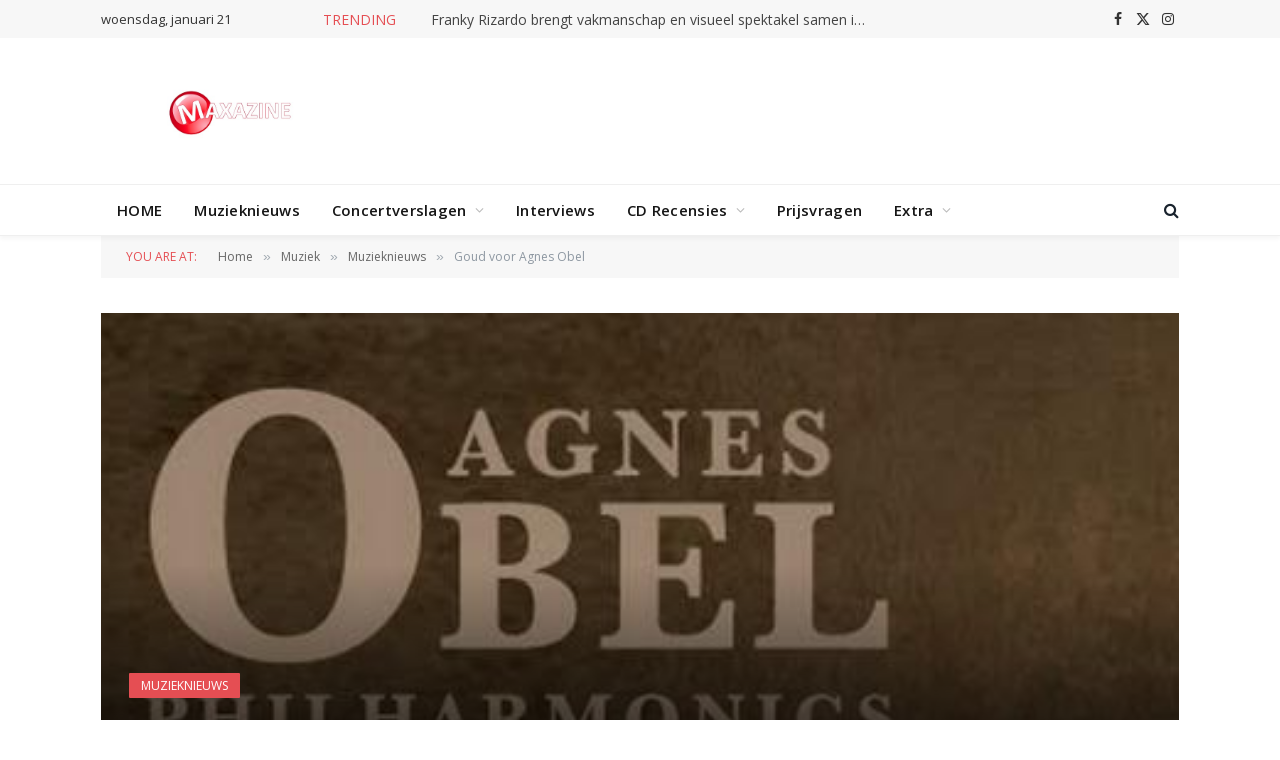

--- FILE ---
content_type: text/html; charset=UTF-8
request_url: https://www.maxazine.nl/2013/06/23/goud-voor-agnes-obel/
body_size: 19812
content:


<!DOCTYPE html>
<html lang="nl-NL" class="s-light site-s-light">

<head>

	<meta charset="UTF-8" />
	<meta name="viewport" content="width=device-width, initial-scale=1" />
	<meta name='robots' content='index, follow, max-image-preview:large, max-snippet:-1, max-video-preview:-1' />

	<!-- This site is optimized with the Yoast SEO plugin v26.6 - https://yoast.com/wordpress/plugins/seo/ -->
	<title>Goud voor Agnes Obel - .: Maxazine :.</title><link rel="preload" as="font" href="https://www.maxazine.nl/wp-content/themes/smart-mag/css/icons/fonts/ts-icons.woff2?v3.2" type="font/woff2" crossorigin="anonymous" />
	<link rel="canonical" href="https://www.maxazine.nl/2013/06/23/goud-voor-agnes-obel/" />
	<meta property="og:locale" content="nl_NL" />
	<meta property="og:type" content="article" />
	<meta property="og:title" content="Goud voor Agnes Obel - .: Maxazine :." />
	<meta property="og:description" content="Het komt de laatste tijd niet meer zo vaak voor dan jaren geleden, maar Agnes Obel heeft inmiddels meer dan 25.000 exemplaren van haar debuutalbum &#8216;Philharmonics&#8216; verkocht in Nederland. Obel ontving zaterdag daarom een gouden plaat tijdens het uitverkochte Best Kept Secret Festival, waar zij zelf eerder die dag optrad. Obel werd al spoedig na" />
	<meta property="og:url" content="https://www.maxazine.nl/2013/06/23/goud-voor-agnes-obel/" />
	<meta property="og:site_name" content=".: Maxazine :." />
	<meta property="article:publisher" content="https://www.facebook.com/maxazine" />
	<meta property="article:published_time" content="2013-06-23T10:14:37+00:00" />
	<meta property="og:image" content="https://www.maxazine.nl/wp-content/uploads/2013/06/Agnes-Obel-Philharmonics.jpg" />
	<meta property="og:image:width" content="512" />
	<meta property="og:image:height" content="210" />
	<meta property="og:image:type" content="image/jpeg" />
	<meta name="author" content="Norman van den Wildenberg" />
	<meta name="twitter:card" content="summary_large_image" />
	<meta name="twitter:label1" content="Geschreven door" />
	<meta name="twitter:data1" content="Norman van den Wildenberg" />
	<meta name="twitter:label2" content="Geschatte leestijd" />
	<meta name="twitter:data2" content="1 minuut" />
	<script type="application/ld+json" class="yoast-schema-graph">{"@context":"https://schema.org","@graph":[{"@type":"WebPage","@id":"https://www.maxazine.nl/2013/06/23/goud-voor-agnes-obel/","url":"https://www.maxazine.nl/2013/06/23/goud-voor-agnes-obel/","name":"Goud voor Agnes Obel - .: Maxazine :.","isPartOf":{"@id":"https://www.maxazine.nl/#website"},"primaryImageOfPage":{"@id":"https://www.maxazine.nl/2013/06/23/goud-voor-agnes-obel/#primaryimage"},"image":{"@id":"https://www.maxazine.nl/2013/06/23/goud-voor-agnes-obel/#primaryimage"},"thumbnailUrl":"https://www.maxazine.nl/wp-content/uploads/2013/06/Agnes-Obel-Philharmonics.jpg","datePublished":"2013-06-23T10:14:37+00:00","author":{"@id":"https://www.maxazine.nl/#/schema/person/9969dbbd4ec46a44bffd48d9645bded1"},"breadcrumb":{"@id":"https://www.maxazine.nl/2013/06/23/goud-voor-agnes-obel/#breadcrumb"},"inLanguage":"nl-NL","potentialAction":[{"@type":"ReadAction","target":["https://www.maxazine.nl/2013/06/23/goud-voor-agnes-obel/"]}]},{"@type":"ImageObject","inLanguage":"nl-NL","@id":"https://www.maxazine.nl/2013/06/23/goud-voor-agnes-obel/#primaryimage","url":"https://www.maxazine.nl/wp-content/uploads/2013/06/Agnes-Obel-Philharmonics.jpg","contentUrl":"https://www.maxazine.nl/wp-content/uploads/2013/06/Agnes-Obel-Philharmonics.jpg","width":512,"height":210},{"@type":"BreadcrumbList","@id":"https://www.maxazine.nl/2013/06/23/goud-voor-agnes-obel/#breadcrumb","itemListElement":[{"@type":"ListItem","position":1,"name":"Home","item":"https://www.maxazine.nl/"},{"@type":"ListItem","position":2,"name":"Goud voor Agnes Obel"}]},{"@type":"WebSite","@id":"https://www.maxazine.nl/#website","url":"https://www.maxazine.nl/","name":".: Maxazine :.","description":"Alleen maar muziek","potentialAction":[{"@type":"SearchAction","target":{"@type":"EntryPoint","urlTemplate":"https://www.maxazine.nl/?s={search_term_string}"},"query-input":{"@type":"PropertyValueSpecification","valueRequired":true,"valueName":"search_term_string"}}],"inLanguage":"nl-NL"},{"@type":"Person","@id":"https://www.maxazine.nl/#/schema/person/9969dbbd4ec46a44bffd48d9645bded1","name":"Norman van den Wildenberg","image":{"@type":"ImageObject","inLanguage":"nl-NL","@id":"https://www.maxazine.nl/#/schema/person/image/","url":"https://secure.gravatar.com/avatar/88e25e0998b4b38657382eeb6527ce30282f8003925d5d133f443a3ab7ea7d15?s=96&d=mm&r=g","contentUrl":"https://secure.gravatar.com/avatar/88e25e0998b4b38657382eeb6527ce30282f8003925d5d133f443a3ab7ea7d15?s=96&d=mm&r=g","caption":"Norman van den Wildenberg"},"sameAs":["https://www.maxazine.nl"],"url":"https://www.maxazine.nl/author/norman/"}]}</script>
	<!-- / Yoast SEO plugin. -->


<link rel='dns-prefetch' href='//fonts.googleapis.com' />
<link rel="alternate" type="application/rss+xml" title=".: Maxazine :. &raquo; feed" href="https://www.maxazine.nl/feed/" />
<link rel="alternate" title="oEmbed (JSON)" type="application/json+oembed" href="https://www.maxazine.nl/wp-json/oembed/1.0/embed?url=https%3A%2F%2Fwww.maxazine.nl%2F2013%2F06%2F23%2Fgoud-voor-agnes-obel%2F" />
<link rel="alternate" title="oEmbed (XML)" type="text/xml+oembed" href="https://www.maxazine.nl/wp-json/oembed/1.0/embed?url=https%3A%2F%2Fwww.maxazine.nl%2F2013%2F06%2F23%2Fgoud-voor-agnes-obel%2F&#038;format=xml" />
		<!-- This site uses the Google Analytics by MonsterInsights plugin v9.11.1 - Using Analytics tracking - https://www.monsterinsights.com/ -->
							<script src="//www.googletagmanager.com/gtag/js?id=G-62LBHJHVED"  data-cfasync="false" data-wpfc-render="false" type="text/javascript" async></script>
			<script data-cfasync="false" data-wpfc-render="false" type="text/javascript">
				var mi_version = '9.11.1';
				var mi_track_user = true;
				var mi_no_track_reason = '';
								var MonsterInsightsDefaultLocations = {"page_location":"https:\/\/www.maxazine.nl\/2013\/06\/23\/goud-voor-agnes-obel\/"};
								if ( typeof MonsterInsightsPrivacyGuardFilter === 'function' ) {
					var MonsterInsightsLocations = (typeof MonsterInsightsExcludeQuery === 'object') ? MonsterInsightsPrivacyGuardFilter( MonsterInsightsExcludeQuery ) : MonsterInsightsPrivacyGuardFilter( MonsterInsightsDefaultLocations );
				} else {
					var MonsterInsightsLocations = (typeof MonsterInsightsExcludeQuery === 'object') ? MonsterInsightsExcludeQuery : MonsterInsightsDefaultLocations;
				}

								var disableStrs = [
										'ga-disable-G-62LBHJHVED',
									];

				/* Function to detect opted out users */
				function __gtagTrackerIsOptedOut() {
					for (var index = 0; index < disableStrs.length; index++) {
						if (document.cookie.indexOf(disableStrs[index] + '=true') > -1) {
							return true;
						}
					}

					return false;
				}

				/* Disable tracking if the opt-out cookie exists. */
				if (__gtagTrackerIsOptedOut()) {
					for (var index = 0; index < disableStrs.length; index++) {
						window[disableStrs[index]] = true;
					}
				}

				/* Opt-out function */
				function __gtagTrackerOptout() {
					for (var index = 0; index < disableStrs.length; index++) {
						document.cookie = disableStrs[index] + '=true; expires=Thu, 31 Dec 2099 23:59:59 UTC; path=/';
						window[disableStrs[index]] = true;
					}
				}

				if ('undefined' === typeof gaOptout) {
					function gaOptout() {
						__gtagTrackerOptout();
					}
				}
								window.dataLayer = window.dataLayer || [];

				window.MonsterInsightsDualTracker = {
					helpers: {},
					trackers: {},
				};
				if (mi_track_user) {
					function __gtagDataLayer() {
						dataLayer.push(arguments);
					}

					function __gtagTracker(type, name, parameters) {
						if (!parameters) {
							parameters = {};
						}

						if (parameters.send_to) {
							__gtagDataLayer.apply(null, arguments);
							return;
						}

						if (type === 'event') {
														parameters.send_to = monsterinsights_frontend.v4_id;
							var hookName = name;
							if (typeof parameters['event_category'] !== 'undefined') {
								hookName = parameters['event_category'] + ':' + name;
							}

							if (typeof MonsterInsightsDualTracker.trackers[hookName] !== 'undefined') {
								MonsterInsightsDualTracker.trackers[hookName](parameters);
							} else {
								__gtagDataLayer('event', name, parameters);
							}
							
						} else {
							__gtagDataLayer.apply(null, arguments);
						}
					}

					__gtagTracker('js', new Date());
					__gtagTracker('set', {
						'developer_id.dZGIzZG': true,
											});
					if ( MonsterInsightsLocations.page_location ) {
						__gtagTracker('set', MonsterInsightsLocations);
					}
										__gtagTracker('config', 'G-62LBHJHVED', {"forceSSL":"true"} );
										window.gtag = __gtagTracker;										(function () {
						/* https://developers.google.com/analytics/devguides/collection/analyticsjs/ */
						/* ga and __gaTracker compatibility shim. */
						var noopfn = function () {
							return null;
						};
						var newtracker = function () {
							return new Tracker();
						};
						var Tracker = function () {
							return null;
						};
						var p = Tracker.prototype;
						p.get = noopfn;
						p.set = noopfn;
						p.send = function () {
							var args = Array.prototype.slice.call(arguments);
							args.unshift('send');
							__gaTracker.apply(null, args);
						};
						var __gaTracker = function () {
							var len = arguments.length;
							if (len === 0) {
								return;
							}
							var f = arguments[len - 1];
							if (typeof f !== 'object' || f === null || typeof f.hitCallback !== 'function') {
								if ('send' === arguments[0]) {
									var hitConverted, hitObject = false, action;
									if ('event' === arguments[1]) {
										if ('undefined' !== typeof arguments[3]) {
											hitObject = {
												'eventAction': arguments[3],
												'eventCategory': arguments[2],
												'eventLabel': arguments[4],
												'value': arguments[5] ? arguments[5] : 1,
											}
										}
									}
									if ('pageview' === arguments[1]) {
										if ('undefined' !== typeof arguments[2]) {
											hitObject = {
												'eventAction': 'page_view',
												'page_path': arguments[2],
											}
										}
									}
									if (typeof arguments[2] === 'object') {
										hitObject = arguments[2];
									}
									if (typeof arguments[5] === 'object') {
										Object.assign(hitObject, arguments[5]);
									}
									if ('undefined' !== typeof arguments[1].hitType) {
										hitObject = arguments[1];
										if ('pageview' === hitObject.hitType) {
											hitObject.eventAction = 'page_view';
										}
									}
									if (hitObject) {
										action = 'timing' === arguments[1].hitType ? 'timing_complete' : hitObject.eventAction;
										hitConverted = mapArgs(hitObject);
										__gtagTracker('event', action, hitConverted);
									}
								}
								return;
							}

							function mapArgs(args) {
								var arg, hit = {};
								var gaMap = {
									'eventCategory': 'event_category',
									'eventAction': 'event_action',
									'eventLabel': 'event_label',
									'eventValue': 'event_value',
									'nonInteraction': 'non_interaction',
									'timingCategory': 'event_category',
									'timingVar': 'name',
									'timingValue': 'value',
									'timingLabel': 'event_label',
									'page': 'page_path',
									'location': 'page_location',
									'title': 'page_title',
									'referrer' : 'page_referrer',
								};
								for (arg in args) {
																		if (!(!args.hasOwnProperty(arg) || !gaMap.hasOwnProperty(arg))) {
										hit[gaMap[arg]] = args[arg];
									} else {
										hit[arg] = args[arg];
									}
								}
								return hit;
							}

							try {
								f.hitCallback();
							} catch (ex) {
							}
						};
						__gaTracker.create = newtracker;
						__gaTracker.getByName = newtracker;
						__gaTracker.getAll = function () {
							return [];
						};
						__gaTracker.remove = noopfn;
						__gaTracker.loaded = true;
						window['__gaTracker'] = __gaTracker;
					})();
									} else {
										console.log("");
					(function () {
						function __gtagTracker() {
							return null;
						}

						window['__gtagTracker'] = __gtagTracker;
						window['gtag'] = __gtagTracker;
					})();
									}
			</script>
							<!-- / Google Analytics by MonsterInsights -->
		<style id='wp-img-auto-sizes-contain-inline-css' type='text/css'>
img:is([sizes=auto i],[sizes^="auto," i]){contain-intrinsic-size:3000px 1500px}
/*# sourceURL=wp-img-auto-sizes-contain-inline-css */
</style>
<style id='wp-emoji-styles-inline-css' type='text/css'>

	img.wp-smiley, img.emoji {
		display: inline !important;
		border: none !important;
		box-shadow: none !important;
		height: 1em !important;
		width: 1em !important;
		margin: 0 0.07em !important;
		vertical-align: -0.1em !important;
		background: none !important;
		padding: 0 !important;
	}
/*# sourceURL=wp-emoji-styles-inline-css */
</style>
<link rel='stylesheet' id='wp-block-library-css' href='https://www.maxazine.nl/wp-includes/css/dist/block-library/style.min.css?ver=c1c3b44e942609fbebe54899ea6dd211' type='text/css' media='all' />
<style id='global-styles-inline-css' type='text/css'>
:root{--wp--preset--aspect-ratio--square: 1;--wp--preset--aspect-ratio--4-3: 4/3;--wp--preset--aspect-ratio--3-4: 3/4;--wp--preset--aspect-ratio--3-2: 3/2;--wp--preset--aspect-ratio--2-3: 2/3;--wp--preset--aspect-ratio--16-9: 16/9;--wp--preset--aspect-ratio--9-16: 9/16;--wp--preset--color--black: #000000;--wp--preset--color--cyan-bluish-gray: #abb8c3;--wp--preset--color--white: #ffffff;--wp--preset--color--pale-pink: #f78da7;--wp--preset--color--vivid-red: #cf2e2e;--wp--preset--color--luminous-vivid-orange: #ff6900;--wp--preset--color--luminous-vivid-amber: #fcb900;--wp--preset--color--light-green-cyan: #7bdcb5;--wp--preset--color--vivid-green-cyan: #00d084;--wp--preset--color--pale-cyan-blue: #8ed1fc;--wp--preset--color--vivid-cyan-blue: #0693e3;--wp--preset--color--vivid-purple: #9b51e0;--wp--preset--gradient--vivid-cyan-blue-to-vivid-purple: linear-gradient(135deg,rgb(6,147,227) 0%,rgb(155,81,224) 100%);--wp--preset--gradient--light-green-cyan-to-vivid-green-cyan: linear-gradient(135deg,rgb(122,220,180) 0%,rgb(0,208,130) 100%);--wp--preset--gradient--luminous-vivid-amber-to-luminous-vivid-orange: linear-gradient(135deg,rgb(252,185,0) 0%,rgb(255,105,0) 100%);--wp--preset--gradient--luminous-vivid-orange-to-vivid-red: linear-gradient(135deg,rgb(255,105,0) 0%,rgb(207,46,46) 100%);--wp--preset--gradient--very-light-gray-to-cyan-bluish-gray: linear-gradient(135deg,rgb(238,238,238) 0%,rgb(169,184,195) 100%);--wp--preset--gradient--cool-to-warm-spectrum: linear-gradient(135deg,rgb(74,234,220) 0%,rgb(151,120,209) 20%,rgb(207,42,186) 40%,rgb(238,44,130) 60%,rgb(251,105,98) 80%,rgb(254,248,76) 100%);--wp--preset--gradient--blush-light-purple: linear-gradient(135deg,rgb(255,206,236) 0%,rgb(152,150,240) 100%);--wp--preset--gradient--blush-bordeaux: linear-gradient(135deg,rgb(254,205,165) 0%,rgb(254,45,45) 50%,rgb(107,0,62) 100%);--wp--preset--gradient--luminous-dusk: linear-gradient(135deg,rgb(255,203,112) 0%,rgb(199,81,192) 50%,rgb(65,88,208) 100%);--wp--preset--gradient--pale-ocean: linear-gradient(135deg,rgb(255,245,203) 0%,rgb(182,227,212) 50%,rgb(51,167,181) 100%);--wp--preset--gradient--electric-grass: linear-gradient(135deg,rgb(202,248,128) 0%,rgb(113,206,126) 100%);--wp--preset--gradient--midnight: linear-gradient(135deg,rgb(2,3,129) 0%,rgb(40,116,252) 100%);--wp--preset--font-size--small: 13px;--wp--preset--font-size--medium: 20px;--wp--preset--font-size--large: 36px;--wp--preset--font-size--x-large: 42px;--wp--preset--spacing--20: 0.44rem;--wp--preset--spacing--30: 0.67rem;--wp--preset--spacing--40: 1rem;--wp--preset--spacing--50: 1.5rem;--wp--preset--spacing--60: 2.25rem;--wp--preset--spacing--70: 3.38rem;--wp--preset--spacing--80: 5.06rem;--wp--preset--shadow--natural: 6px 6px 9px rgba(0, 0, 0, 0.2);--wp--preset--shadow--deep: 12px 12px 50px rgba(0, 0, 0, 0.4);--wp--preset--shadow--sharp: 6px 6px 0px rgba(0, 0, 0, 0.2);--wp--preset--shadow--outlined: 6px 6px 0px -3px rgb(255, 255, 255), 6px 6px rgb(0, 0, 0);--wp--preset--shadow--crisp: 6px 6px 0px rgb(0, 0, 0);}:where(.is-layout-flex){gap: 0.5em;}:where(.is-layout-grid){gap: 0.5em;}body .is-layout-flex{display: flex;}.is-layout-flex{flex-wrap: wrap;align-items: center;}.is-layout-flex > :is(*, div){margin: 0;}body .is-layout-grid{display: grid;}.is-layout-grid > :is(*, div){margin: 0;}:where(.wp-block-columns.is-layout-flex){gap: 2em;}:where(.wp-block-columns.is-layout-grid){gap: 2em;}:where(.wp-block-post-template.is-layout-flex){gap: 1.25em;}:where(.wp-block-post-template.is-layout-grid){gap: 1.25em;}.has-black-color{color: var(--wp--preset--color--black) !important;}.has-cyan-bluish-gray-color{color: var(--wp--preset--color--cyan-bluish-gray) !important;}.has-white-color{color: var(--wp--preset--color--white) !important;}.has-pale-pink-color{color: var(--wp--preset--color--pale-pink) !important;}.has-vivid-red-color{color: var(--wp--preset--color--vivid-red) !important;}.has-luminous-vivid-orange-color{color: var(--wp--preset--color--luminous-vivid-orange) !important;}.has-luminous-vivid-amber-color{color: var(--wp--preset--color--luminous-vivid-amber) !important;}.has-light-green-cyan-color{color: var(--wp--preset--color--light-green-cyan) !important;}.has-vivid-green-cyan-color{color: var(--wp--preset--color--vivid-green-cyan) !important;}.has-pale-cyan-blue-color{color: var(--wp--preset--color--pale-cyan-blue) !important;}.has-vivid-cyan-blue-color{color: var(--wp--preset--color--vivid-cyan-blue) !important;}.has-vivid-purple-color{color: var(--wp--preset--color--vivid-purple) !important;}.has-black-background-color{background-color: var(--wp--preset--color--black) !important;}.has-cyan-bluish-gray-background-color{background-color: var(--wp--preset--color--cyan-bluish-gray) !important;}.has-white-background-color{background-color: var(--wp--preset--color--white) !important;}.has-pale-pink-background-color{background-color: var(--wp--preset--color--pale-pink) !important;}.has-vivid-red-background-color{background-color: var(--wp--preset--color--vivid-red) !important;}.has-luminous-vivid-orange-background-color{background-color: var(--wp--preset--color--luminous-vivid-orange) !important;}.has-luminous-vivid-amber-background-color{background-color: var(--wp--preset--color--luminous-vivid-amber) !important;}.has-light-green-cyan-background-color{background-color: var(--wp--preset--color--light-green-cyan) !important;}.has-vivid-green-cyan-background-color{background-color: var(--wp--preset--color--vivid-green-cyan) !important;}.has-pale-cyan-blue-background-color{background-color: var(--wp--preset--color--pale-cyan-blue) !important;}.has-vivid-cyan-blue-background-color{background-color: var(--wp--preset--color--vivid-cyan-blue) !important;}.has-vivid-purple-background-color{background-color: var(--wp--preset--color--vivid-purple) !important;}.has-black-border-color{border-color: var(--wp--preset--color--black) !important;}.has-cyan-bluish-gray-border-color{border-color: var(--wp--preset--color--cyan-bluish-gray) !important;}.has-white-border-color{border-color: var(--wp--preset--color--white) !important;}.has-pale-pink-border-color{border-color: var(--wp--preset--color--pale-pink) !important;}.has-vivid-red-border-color{border-color: var(--wp--preset--color--vivid-red) !important;}.has-luminous-vivid-orange-border-color{border-color: var(--wp--preset--color--luminous-vivid-orange) !important;}.has-luminous-vivid-amber-border-color{border-color: var(--wp--preset--color--luminous-vivid-amber) !important;}.has-light-green-cyan-border-color{border-color: var(--wp--preset--color--light-green-cyan) !important;}.has-vivid-green-cyan-border-color{border-color: var(--wp--preset--color--vivid-green-cyan) !important;}.has-pale-cyan-blue-border-color{border-color: var(--wp--preset--color--pale-cyan-blue) !important;}.has-vivid-cyan-blue-border-color{border-color: var(--wp--preset--color--vivid-cyan-blue) !important;}.has-vivid-purple-border-color{border-color: var(--wp--preset--color--vivid-purple) !important;}.has-vivid-cyan-blue-to-vivid-purple-gradient-background{background: var(--wp--preset--gradient--vivid-cyan-blue-to-vivid-purple) !important;}.has-light-green-cyan-to-vivid-green-cyan-gradient-background{background: var(--wp--preset--gradient--light-green-cyan-to-vivid-green-cyan) !important;}.has-luminous-vivid-amber-to-luminous-vivid-orange-gradient-background{background: var(--wp--preset--gradient--luminous-vivid-amber-to-luminous-vivid-orange) !important;}.has-luminous-vivid-orange-to-vivid-red-gradient-background{background: var(--wp--preset--gradient--luminous-vivid-orange-to-vivid-red) !important;}.has-very-light-gray-to-cyan-bluish-gray-gradient-background{background: var(--wp--preset--gradient--very-light-gray-to-cyan-bluish-gray) !important;}.has-cool-to-warm-spectrum-gradient-background{background: var(--wp--preset--gradient--cool-to-warm-spectrum) !important;}.has-blush-light-purple-gradient-background{background: var(--wp--preset--gradient--blush-light-purple) !important;}.has-blush-bordeaux-gradient-background{background: var(--wp--preset--gradient--blush-bordeaux) !important;}.has-luminous-dusk-gradient-background{background: var(--wp--preset--gradient--luminous-dusk) !important;}.has-pale-ocean-gradient-background{background: var(--wp--preset--gradient--pale-ocean) !important;}.has-electric-grass-gradient-background{background: var(--wp--preset--gradient--electric-grass) !important;}.has-midnight-gradient-background{background: var(--wp--preset--gradient--midnight) !important;}.has-small-font-size{font-size: var(--wp--preset--font-size--small) !important;}.has-medium-font-size{font-size: var(--wp--preset--font-size--medium) !important;}.has-large-font-size{font-size: var(--wp--preset--font-size--large) !important;}.has-x-large-font-size{font-size: var(--wp--preset--font-size--x-large) !important;}
/*# sourceURL=global-styles-inline-css */
</style>

<style id='classic-theme-styles-inline-css' type='text/css'>
/*! This file is auto-generated */
.wp-block-button__link{color:#fff;background-color:#32373c;border-radius:9999px;box-shadow:none;text-decoration:none;padding:calc(.667em + 2px) calc(1.333em + 2px);font-size:1.125em}.wp-block-file__button{background:#32373c;color:#fff;text-decoration:none}
/*# sourceURL=/wp-includes/css/classic-themes.min.css */
</style>
<link rel='stylesheet' id='ACT_css-css' href='https://www.maxazine.nl/wp-content/plugins/list-all-posts-by-authors-nested-categories-and-titles/ACT.css?ver=c1c3b44e942609fbebe54899ea6dd211' type='text/css' media='all' />
<link rel='stylesheet' id='smartmag-core-css' href='https://www.maxazine.nl/wp-content/themes/smart-mag/style.css?ver=10.3.0' type='text/css' media='all' />
<link rel='stylesheet' id='smartmag-fonts-css' href='https://fonts.googleapis.com/css?family=Open+Sans%3A400%2C400i%2C600%2C700%7CRoboto+Slab%3A400%2C500' type='text/css' media='all' />
<link rel='stylesheet' id='smartmag-magnific-popup-css' href='https://www.maxazine.nl/wp-content/themes/smart-mag/css/lightbox.css?ver=10.3.0' type='text/css' media='all' />
<link rel='stylesheet' id='font-awesome4-css' href='https://www.maxazine.nl/wp-content/themes/smart-mag/css/fontawesome/css/font-awesome.min.css?ver=10.3.0' type='text/css' media='all' />
<link rel='stylesheet' id='smartmag-icons-css' href='https://www.maxazine.nl/wp-content/themes/smart-mag/css/icons/icons.css?ver=10.3.0' type='text/css' media='all' />
<link rel='stylesheet' id='smartmag-skin-css' href='https://www.maxazine.nl/wp-content/themes/smart-mag/css/skin-classic.css?ver=10.3.0' type='text/css' media='all' />
<style id='smartmag-skin-inline-css' type='text/css'>
:root { --c-main: #e54e53;
--c-main-rgb: 229,78,83;
--main-width: 1078px; }
.smart-head-main { --c-shadow: rgba(10,10,10,0.04); }
.smart-head-main .smart-head-top { --head-h: 38px; }
.smart-head-main .smart-head-mid { --head-h: 146px; }
.s-dark .smart-head-main .smart-head-mid,
.smart-head-main .s-dark.smart-head-mid { background-color: #181818; }
.smart-head-main .smart-head-bot { --head-h: 52px; }
.navigation-main .menu > li > a { letter-spacing: 0.02em; }
.navigation-main { --nav-items-space: 16px; }
.smart-head-main .offcanvas-toggle { transform: scale(0.65); }
.block-head-g { background-color: #f2f2f2; background-color: #222; }
.block-head-g .heading { color: #111; }
.s-dark .block-head-g .heading { color: #fff; }
.loop-grid .ratio-is-custom { padding-bottom: calc(100% / 1.88); }
.loop-list .ratio-is-custom { padding-bottom: calc(100% / 1.88); }
.list-post { --list-p-media-width: 40%; --list-p-media-max-width: 85%; }
.list-post .media:not(i) { --list-p-media-max-width: 40%; }
.loop-small .ratio-is-custom { padding-bottom: calc(100% / 1.149); }
.loop-small .media:not(i) { max-width: 75px; }
.single .featured .ratio-is-custom { padding-bottom: calc(100% / 2); }


/*# sourceURL=smartmag-skin-inline-css */
</style>
<script type="text/javascript" id="smartmag-lazy-inline-js-after">
/* <![CDATA[ */
/**
 * @copyright ThemeSphere
 * @preserve
 */
var BunyadLazy={};BunyadLazy.load=function(){function a(e,n){var t={};e.dataset.bgset&&e.dataset.sizes?(t.sizes=e.dataset.sizes,t.srcset=e.dataset.bgset):t.src=e.dataset.bgsrc,function(t){var a=t.dataset.ratio;if(0<a){const e=t.parentElement;if(e.classList.contains("media-ratio")){const n=e.style;n.getPropertyValue("--a-ratio")||(n.paddingBottom=100/a+"%")}}}(e);var a,o=document.createElement("img");for(a in o.onload=function(){var t="url('"+(o.currentSrc||o.src)+"')",a=e.style;a.backgroundImage!==t&&requestAnimationFrame(()=>{a.backgroundImage=t,n&&n()}),o.onload=null,o.onerror=null,o=null},o.onerror=o.onload,t)o.setAttribute(a,t[a]);o&&o.complete&&0<o.naturalWidth&&o.onload&&o.onload()}function e(t){t.dataset.loaded||a(t,()=>{document.dispatchEvent(new Event("lazyloaded")),t.dataset.loaded=1})}function n(t){"complete"===document.readyState?t():window.addEventListener("load",t)}return{initEarly:function(){var t,a=()=>{document.querySelectorAll(".img.bg-cover:not(.lazyload)").forEach(e)};"complete"!==document.readyState?(t=setInterval(a,150),n(()=>{a(),clearInterval(t)})):a()},callOnLoad:n,initBgImages:function(t){t&&n(()=>{document.querySelectorAll(".img.bg-cover").forEach(e)})},bgLoad:a}}(),BunyadLazy.load.initEarly();
//# sourceURL=smartmag-lazy-inline-js-after
/* ]]> */
</script>
<script type="text/javascript" src="https://www.maxazine.nl/wp-content/plugins/google-analytics-for-wordpress/assets/js/frontend-gtag.min.js?ver=9.11.1" id="monsterinsights-frontend-script-js" async="async" data-wp-strategy="async"></script>
<script data-cfasync="false" data-wpfc-render="false" type="text/javascript" id='monsterinsights-frontend-script-js-extra'>/* <![CDATA[ */
var monsterinsights_frontend = {"js_events_tracking":"true","download_extensions":"doc,pdf,ppt,zip,xls,docx,pptx,xlsx","inbound_paths":"[]","home_url":"https:\/\/www.maxazine.nl","hash_tracking":"false","v4_id":"G-62LBHJHVED"};/* ]]> */
</script>
<script type="text/javascript" src="https://www.maxazine.nl/wp-includes/js/jquery/jquery.min.js?ver=3.7.1" id="jquery-core-js"></script>
<script type="text/javascript" src="https://www.maxazine.nl/wp-includes/js/jquery/jquery-migrate.min.js?ver=3.4.1" id="jquery-migrate-js"></script>
<link rel="https://api.w.org/" href="https://www.maxazine.nl/wp-json/" /><link rel="alternate" title="JSON" type="application/json" href="https://www.maxazine.nl/wp-json/wp/v2/posts/114038" /><link rel="EditURI" type="application/rsd+xml" title="RSD" href="https://www.maxazine.nl/xmlrpc.php?rsd" />

<link rel='shortlink' href='https://www.maxazine.nl/?p=114038' />

<!-- This site is using AdRotate v5.17.2 to display their advertisements - https://ajdg.solutions/ -->
<!-- AdRotate CSS -->
<style type="text/css" media="screen">
	.g { margin:0px; padding:0px; overflow:hidden; line-height:1; zoom:1; }
	.g img { height:auto; }
	.g-col { position:relative; float:left; }
	.g-col:first-child { margin-left: 0; }
	.g-col:last-child { margin-right: 0; }
	.g-1 { margin:0px;  width:100%; max-width:325px; height:100%; max-height:600px; }
	.g-2 { margin:0px;  width:100%; max-width:325px; height:100%; max-height:600px; }
	.g-3 { margin:0px;  width:100%; max-width:325px; height:100%; max-height:600px; }
	.g-4 { width:100%; max-width:325px; height:100%; max-height:600px; margin: 0 auto; }
	.g-5 { margin:0px;  width:100%; max-width:720px; height:100%; max-height:250px; }
	@media only screen and (max-width: 480px) {
		.g-col, .g-dyn, .g-single { width:100%; margin-left:0; margin-right:0; }
	}
</style>
<!-- /AdRotate CSS -->


		<script>
		var BunyadSchemeKey = 'bunyad-scheme';
		(() => {
			const d = document.documentElement;
			const c = d.classList;
			var scheme = localStorage.getItem(BunyadSchemeKey);
			
			if (scheme) {
				d.dataset.origClass = c;
				scheme === 'dark' ? c.remove('s-light', 'site-s-light') : c.remove('s-dark', 'site-s-dark');
				c.add('site-s-' + scheme, 's-' + scheme);
			}
		})();
		</script>
		<meta name="generator" content="Elementor 3.32.5; features: e_font_icon_svg, additional_custom_breakpoints; settings: css_print_method-external, google_font-enabled, font_display-swap">
			<style>
				.e-con.e-parent:nth-of-type(n+4):not(.e-lazyloaded):not(.e-no-lazyload),
				.e-con.e-parent:nth-of-type(n+4):not(.e-lazyloaded):not(.e-no-lazyload) * {
					background-image: none !important;
				}
				@media screen and (max-height: 1024px) {
					.e-con.e-parent:nth-of-type(n+3):not(.e-lazyloaded):not(.e-no-lazyload),
					.e-con.e-parent:nth-of-type(n+3):not(.e-lazyloaded):not(.e-no-lazyload) * {
						background-image: none !important;
					}
				}
				@media screen and (max-height: 640px) {
					.e-con.e-parent:nth-of-type(n+2):not(.e-lazyloaded):not(.e-no-lazyload),
					.e-con.e-parent:nth-of-type(n+2):not(.e-lazyloaded):not(.e-no-lazyload) * {
						background-image: none !important;
					}
				}
			</style>
			<link rel="icon" href="https://www.maxazine.nl/wp-content/uploads/2020/02/cropped-M-192x192-1-32x32.png" sizes="32x32" />
<link rel="icon" href="https://www.maxazine.nl/wp-content/uploads/2020/02/cropped-M-192x192-1-192x192.png" sizes="192x192" />
<link rel="apple-touch-icon" href="https://www.maxazine.nl/wp-content/uploads/2020/02/cropped-M-192x192-1-180x180.png" />
<meta name="msapplication-TileImage" content="https://www.maxazine.nl/wp-content/uploads/2020/02/cropped-M-192x192-1-270x270.png" />


</head>

<body data-rsssl=1 class="wp-singular post-template-default single single-post postid-114038 single-format-standard wp-theme-smart-mag right-sidebar post-layout-cover post-cat-11007 has-lb has-lb-sm ts-img-hov-fade has-sb-sep layout-normal elementor-default elementor-kit-328973">



<div class="main-wrap">

	
<div class="off-canvas-backdrop"></div>
<div class="mobile-menu-container off-canvas hide-menu-lg" id="off-canvas">

	<div class="off-canvas-head">
		<a href="#" class="close">
			<span class="visuallyhidden">Close Menu</span>
			<i class="tsi tsi-times"></i>
		</a>

		<div class="ts-logo">
			<img class="logo-mobile logo-image" src="https://www.maxazine.nl/wp-content/uploads/2021/09/logo_maxazine.jpg" width="351" height="168" alt=".: Maxazine :."/>		</div>
	</div>

	<div class="off-canvas-content">

					<ul class="mobile-menu"></ul>
		
		
		
		<div class="spc-social-block spc-social spc-social-b smart-head-social">
		
			
				<a href="https://www.facebook.com/maxazine" class="link service s-facebook" target="_blank" rel="nofollow noopener">
					<i class="icon tsi tsi-facebook"></i>					<span class="visuallyhidden">Facebook</span>
				</a>
									
			
				<a href="https://x.com/maxazinenl" class="link service s-twitter" target="_blank" rel="nofollow noopener">
					<i class="icon tsi tsi-twitter"></i>					<span class="visuallyhidden">X (Twitter)</span>
				</a>
									
			
				<a href="https://www.instagram.com/maxazinenl/" class="link service s-instagram" target="_blank" rel="nofollow noopener">
					<i class="icon tsi tsi-instagram"></i>					<span class="visuallyhidden">Instagram</span>
				</a>
									
			
				<a href="#" class="link service s-rss" target="_blank" rel="nofollow noopener">
					<i class="icon tsi tsi-rss"></i>					<span class="visuallyhidden">RSS</span>
				</a>
									
			
		</div>

		
	</div>

</div>
<div class="smart-head smart-head-a smart-head-main" id="smart-head" data-sticky="auto" data-sticky-type="smart" data-sticky-full>
	
	<div class="smart-head-row smart-head-top smart-head-row-3 is-light smart-head-row-full">

		<div class="inner wrap">

							
				<div class="items items-left ">
				
<span class="h-date">
	woensdag, januari 21</span>				</div>

							
				<div class="items items-center ">
				
<div class="trending-ticker" data-delay="8">
	<span class="heading">Trending</span>

	<ul>
				
			<li><a href="https://www.maxazine.nl/2026/01/20/franky-rizardo-brengt-vakmanschap-en-visueel-spektakel-samen-in-ziggo-dome/" class="post-link">Franky Rizardo brengt vakmanschap en visueel spektakel samen in Ziggo Dome</a></li>
		
				
			<li><a href="https://www.maxazine.nl/2026/01/20/aap-rocky-naar-ziggo-dome/" class="post-link">A$AP Rocky naar Ziggo Dome</a></li>
		
				
			<li><a href="https://www.maxazine.nl/2026/01/20/midnight-oil-drummer-rob-hirst-overleden/" class="post-link">Midnight Oil-drummer Rob Hirst overleden</a></li>
		
				
			<li><a href="https://www.maxazine.nl/2026/01/20/dry-cleaning-secret-love/" class="post-link">Dry Cleaning – Secret Love</a></li>
		
				
			<li><a href="https://www.maxazine.nl/2026/01/19/electric-callboy-speelt-het-dak-eraf-tijdens-de-tanzneid-tour-in-rotterdam/" class="post-link">Electric Callboy speelt het dak eraf tijdens de Tanzneid Tour in Rotterdam</a></li>
		
				
			<li><a href="https://www.maxazine.nl/2026/01/19/dolly-parton-viert-vandaag-haar-80ste-verjaardag/" class="post-link">Dolly Parton viert vandaag haar 80ste verjaardag</a></li>
		
				
			<li><a href="https://www.maxazine.nl/2026/01/18/parels-van-de-popmuziek-het-verhaal-achter-the-buggles-video-killed-the-radio-star/" class="post-link">Parels van de Popmuziek: Het verhaal achter The Buggles – &#8216;Video Killed the Radio Star&#8217;</a></li>
		
				
			<li><a href="https://www.maxazine.nl/2026/01/18/album-recensie-overzicht-tremonti-rufus-wainwright-en-meer/" class="post-link">Album recensie overzicht: Tremonti, Rufus Wainwright en meer</a></li>
		
				
			</ul>
</div>
				</div>

							
				<div class="items items-right ">
				
		<div class="spc-social-block spc-social spc-social-a smart-head-social">
		
			
				<a href="https://www.facebook.com/maxazine" class="link service s-facebook" target="_blank" rel="nofollow noopener">
					<i class="icon tsi tsi-facebook"></i>					<span class="visuallyhidden">Facebook</span>
				</a>
									
			
				<a href="https://x.com/maxazinenl" class="link service s-twitter" target="_blank" rel="nofollow noopener">
					<i class="icon tsi tsi-twitter"></i>					<span class="visuallyhidden">X (Twitter)</span>
				</a>
									
			
				<a href="https://www.instagram.com/maxazinenl/" class="link service s-instagram" target="_blank" rel="nofollow noopener">
					<i class="icon tsi tsi-instagram"></i>					<span class="visuallyhidden">Instagram</span>
				</a>
									
			
		</div>

						</div>

						
		</div>
	</div>

	
	<div class="smart-head-row smart-head-mid is-light smart-head-row-full">

		<div class="inner wrap">

							
				<div class="items items-left ">
					<a href="https://www.maxazine.nl/" title=".: Maxazine :." rel="home" class="logo-link ts-logo logo-is-image">
		<span>
			
				
					<img src="https://www.maxazine.nl/wp-content/uploads/2024/06/logo_maxazine3.png" class="logo-image" alt=".: Maxazine :." srcset="https://www.maxazine.nl/wp-content/uploads/2024/06/logo_maxazine3.png ,https://www.maxazine.nl/wp-content/uploads/2021/09/logo_maxazine.jpg 2x" width="332" height="130"/>
									 
					</span>
	</a>				</div>

							
				<div class="items items-center empty">
								</div>

							
				<div class="items items-right ">
				
<div class="h-text h-text">
	</div>				</div>

						
		</div>
	</div>

	
	<div class="smart-head-row smart-head-bot is-light smart-head-row-full">

		<div class="inner wrap">

							
				<div class="items items-left ">
					<div class="nav-wrap">
		<nav class="navigation navigation-main nav-hov-a">
			<ul id="menu-main" class="menu"><li id="menu-item-96501" class="menu-item menu-item-type-custom menu-item-object-custom menu-item-home menu-item-96501"><a href="https://www.maxazine.nl">HOME</a></li>
<li id="menu-item-94962" class="menu-item menu-item-type-taxonomy menu-item-object-category current-post-ancestor current-menu-parent current-post-parent menu-cat-11007 menu-item-94962"><a href="https://www.maxazine.nl/muziek/muziek-nieuws/">Muzieknieuws</a></li>
<li id="menu-item-94963" class="menu-item menu-item-type-taxonomy menu-item-object-category menu-item-has-children menu-cat-11003 menu-item-94963"><a href="https://www.maxazine.nl/muziek/concertverslag-muziek/">Concertverslagen</a>
<ul class="sub-menu">
	<li id="menu-item-95949" class="menu-item menu-item-type-taxonomy menu-item-object-category menu-item-has-children menu-cat-10995 menu-item-95949"><a href="https://www.maxazine.nl/s16-festival/">Festivals</a>
	<ul class="sub-menu">
		<li id="menu-item-165333" class="menu-item menu-item-type-taxonomy menu-item-object-category menu-cat-23484 menu-item-165333"><a href="https://www.maxazine.nl/s16-festival/ade/">ADE</a></li>
		<li id="menu-item-165334" class="menu-item menu-item-type-taxonomy menu-item-object-category menu-cat-25230 menu-item-165334"><a href="https://www.maxazine.nl/s16-festival/bospop/">Bospop</a></li>
		<li id="menu-item-165335" class="menu-item menu-item-type-taxonomy menu-item-object-category menu-cat-24891 menu-item-165335"><a href="https://www.maxazine.nl/s16-festival/brutal-assault/">Brutal Assault</a></li>
		<li id="menu-item-165336" class="menu-item menu-item-type-taxonomy menu-item-object-category menu-cat-24777 menu-item-165336"><a href="https://www.maxazine.nl/s16-festival/cityrock/">CityRock</a></li>
		<li id="menu-item-165337" class="menu-item menu-item-type-taxonomy menu-item-object-category menu-cat-23246 menu-item-165337"><a href="https://www.maxazine.nl/s16-festival/dour/">Dour</a></li>
		<li id="menu-item-165338" class="menu-item menu-item-type-taxonomy menu-item-object-category menu-cat-24837 menu-item-165338"><a href="https://www.maxazine.nl/s16-festival/eendracht-festival/">Eendracht Festival</a></li>
		<li id="menu-item-165339" class="menu-item menu-item-type-taxonomy menu-item-object-category menu-cat-24942 menu-item-165339"><a href="https://www.maxazine.nl/s16-festival/festyland/">Festyland</a></li>
		<li id="menu-item-165340" class="menu-item menu-item-type-taxonomy menu-item-object-category menu-cat-11204 menu-item-165340"><a href="https://www.maxazine.nl/s16-festival/geuzenpop/">Geuzenpop</a></li>
		<li id="menu-item-165341" class="menu-item menu-item-type-taxonomy menu-item-object-category menu-cat-24724 menu-item-165341"><a href="https://www.maxazine.nl/s16-festival/jera-on-air/">Jera On Air</a></li>
		<li id="menu-item-165342" class="menu-item menu-item-type-taxonomy menu-item-object-category menu-cat-24918 menu-item-165342"><a href="https://www.maxazine.nl/s16-festival/kempenerpop-s16-festival/">KempenerPop</a></li>
		<li id="menu-item-165343" class="menu-item menu-item-type-taxonomy menu-item-object-category menu-cat-11031 menu-item-165343"><a href="https://www.maxazine.nl/s16-festival/c71-lowlands/">Lowlands</a></li>
		<li id="menu-item-165344" class="menu-item menu-item-type-taxonomy menu-item-object-category menu-cat-24629 menu-item-165344"><a href="https://www.maxazine.nl/s16-festival/mundial-s16-festival/">Mundial</a></li>
		<li id="menu-item-137560" class="menu-item menu-item-type-taxonomy menu-item-object-category menu-cat-11029 menu-item-137560"><a href="https://www.maxazine.nl/s16-festival/c69-paaspop/">Paaspop</a></li>
		<li id="menu-item-165345" class="menu-item menu-item-type-taxonomy menu-item-object-category menu-cat-11030 menu-item-165345"><a href="https://www.maxazine.nl/s16-festival/c70-pinkpop/">Pinkpop</a></li>
		<li id="menu-item-165346" class="menu-item menu-item-type-taxonomy menu-item-object-category menu-cat-24886 menu-item-165346"><a href="https://www.maxazine.nl/s16-festival/the-brave/">The Brave</a></li>
		<li id="menu-item-165347" class="menu-item menu-item-type-taxonomy menu-item-object-category menu-cat-11032 menu-item-165347"><a href="https://www.maxazine.nl/s16-festival/c72-the-hague-jazz/">The Hague Jazz</a></li>
	</ul>
</li>
</ul>
</li>
<li id="menu-item-95936" class="menu-item menu-item-type-taxonomy menu-item-object-category menu-cat-11004 menu-item-95936"><a href="https://www.maxazine.nl/muziek/interview-muziek/">Interviews</a></li>
<li id="menu-item-94964" class="menu-item menu-item-type-taxonomy menu-item-object-category menu-item-has-children menu-cat-11002 menu-item-94964"><a href="https://www.maxazine.nl/muziek/cd-recensie/">CD Recensies</a>
<ul class="sub-menu">
	<li id="menu-item-233272" class="menu-item menu-item-type-taxonomy menu-item-object-category menu-cat-26362 menu-item-233272"><a href="https://www.maxazine.nl/muziek/wetenswaardigheden/legendary-albums/">Legendary Albums</a></li>
</ul>
</li>
<li id="menu-item-95939" class="menu-item menu-item-type-taxonomy menu-item-object-category menu-cat-11018 menu-item-95939"><a href="https://www.maxazine.nl/muziek/prijsvraag/">Prijsvragen</a></li>
<li id="menu-item-165326" class="menu-item menu-item-type-custom menu-item-object-custom menu-item-has-children menu-item-165326"><a href="#">Extra</a>
<ul class="sub-menu">
	<li id="menu-item-165327" class="menu-item menu-item-type-taxonomy menu-item-object-category menu-cat-21778 menu-item-165327"><a href="https://www.maxazine.nl/muziek/verjaardagen/">Verjaardagen</a></li>
	<li id="menu-item-165328" class="menu-item menu-item-type-taxonomy menu-item-object-category menu-cat-25293 menu-item-165328"><a href="https://www.maxazine.nl/c36-enjoythismusic/">@Enjoythismusic</a></li>
</ul>
</li>
</ul>		</nav>
	</div>
				</div>

							
				<div class="items items-center empty">
								</div>

							
				<div class="items items-right ">
				

	<a href="#" class="search-icon has-icon-only is-icon" title="Search">
		<i class="tsi tsi-search"></i>
	</a>

				</div>

						
		</div>
	</div>

	</div>
<div class="smart-head smart-head-a smart-head-mobile" id="smart-head-mobile" data-sticky="mid" data-sticky-type="smart" data-sticky-full>
	
	<div class="smart-head-row smart-head-mid smart-head-row-3 is-light smart-head-row-full">

		<div class="inner wrap">

							
				<div class="items items-left ">
				
<button class="offcanvas-toggle has-icon" type="button" aria-label="Menu">
	<span class="hamburger-icon hamburger-icon-a">
		<span class="inner"></span>
	</span>
</button>				</div>

							
				<div class="items items-center ">
					<a href="https://www.maxazine.nl/" title=".: Maxazine :." rel="home" class="logo-link ts-logo logo-is-image">
		<span>
			
									<img class="logo-mobile logo-image" src="https://www.maxazine.nl/wp-content/uploads/2021/09/logo_maxazine.jpg" width="351" height="168" alt=".: Maxazine :."/>									 
					</span>
	</a>				</div>

							
				<div class="items items-right ">
				

	<a href="#" class="search-icon has-icon-only is-icon" title="Search">
		<i class="tsi tsi-search"></i>
	</a>

				</div>

						
		</div>
	</div>

	</div>
<nav class="breadcrumbs ts-contain breadcrumbs-b" id="breadcrumb"><div class="inner ts-contain "><span class="label">You are at:</span><span><a href="https://www.maxazine.nl/"><span>Home</span></a></span><span class="delim">&raquo;</span><span><a href="https://www.maxazine.nl/muziek/"><span>Muziek</span></a></span><span class="delim">&raquo;</span><span><a href="https://www.maxazine.nl/muziek/muziek-nieuws/"><span>Muzieknieuws</span></a></span><span class="delim">&raquo;</span><span class="current">Goud voor Agnes Obel</span></div></nav>
<div class="main ts-contain cf right-sidebar">
	
			
<div class="post-wrap">
	<section class="the-post-header post-cover">
	
			<div class="featured">
					
								
					
						<a href="https://www.maxazine.nl/wp-content/uploads/2013/06/Agnes-Obel-Philharmonics.jpg" class="image-link media-ratio ar-bunyad-main-full" title="Goud voor Agnes Obel"><img width="1200" height="574" src="[data-uri]" class="attachment-large size-large lazyload wp-post-image" alt="" sizes="(max-width: 1200px) 100vw, 1200px" title="Goud voor Agnes Obel" decoding="async" data-src="https://www.maxazine.nl/wp-content/uploads/2013/06/Agnes-Obel-Philharmonics.jpg" /></a>
												
										
					<div class="overlay s-dark">	
					<div class="post-meta post-meta-a post-meta-left post-meta-single has-below"><div class="post-meta-items meta-above"><span class="meta-item cat-labels">
						
						<a href="https://www.maxazine.nl/muziek/muziek-nieuws/" class="category term-color-11007" rel="category">Muzieknieuws</a>
					</span>
					</div><h1 class="is-title post-title">Goud voor Agnes Obel</h1><div class="post-meta-items meta-below"><span class="meta-item post-author"><span class="by">By</span> <a href="https://www.maxazine.nl/author/norman/" title="Berichten van Norman van den Wildenberg" rel="author">Norman van den Wildenberg</a></span><span class="meta-item date"><time class="post-date" datetime="2013-06-23T11:14:37+02:00">23 juni 2013</time></span></div></div>	
					</div>				
					
							</div>
	
	</section>
	
	
	<div class="ts-row">
		<div class="col-8 main-content">
			<div class="the-post s-post-cover">

				<article id="post-114038" class="post-114038 post type-post status-publish format-standard has-post-thumbnail category-muziek-nieuws tag-eurosonic tag-harten tag-motel-mozaique tag-niet-meer tag-noorderslag tag-pers tag-recensies tag-tevens tag-tijd tag-utrecht">
					
<div class="post-content-wrap">
	
	<div class="post-content cf entry-content content-normal">

		
				
		<p>Het komt de laatste tijd niet meer zo vaak voor dan jaren geleden, maar Agnes Obel heeft inmiddels meer dan 25.000 exemplaren van haar debuutalbum &#8216;<a title="Agnes Obel" href="https://partnerprogramma.bol.com/click/click?p=1&amp;s=2112&amp;t=p&amp;pid=1000004010499993&amp;f=PDL&amp;subid=Maxazine&amp;name=Agnes%20Obel" target="_blank">Philharmonics</a>&#8216; verkocht in Nederland. Obel ontving zaterdag daarom een gouden plaat tijdens het uitverkochte Best Kept Secret Festival, waar zij zelf eerder die dag optrad. Obel werd al spoedig na haar debuut in de harten van het Nederlandse publiek gesloten. Niet alleen zijn er meer dan 25.000 albums over de toonbank gegaan, ook verkochten haar shows in Nederland steevast uit, waaronder de Rabozaal in Amsterdam en Vredenburg in Utrecht. Het album sloeg in als een bom en ging in Europa 450.000 keer over de toonbank. Daarnaast ontving ze lovende recensies in de pers, niet alleen over haar sprookjesachtige debuut, maar tevens over haar liveoptredens op oa Eurosonic Noorderslag, Lowlands en Motel Mozaique.</p>
<p>De Deense Agnes Obel komt op 27 september met haar nieuwe album ‘Aventine’. Dit is de opvolger van ‘Philharmonics’. In Denemarken behaalde het album vijf keer platinum maar ook in Frankrijk en België behaalde het album de platinum status. Daarnaast nam Obel in eigen land vijf Deense Music Awards mee naar huis en won ze een European Border Breakers Award, een award voor artiesten die met hun eerste internationaal uitgebrachte album succes in het buitenland behalen.</p>

				
		
		
		
	</div>
</div>
	
				</article>

				
	
	<div class="post-share-bot">
		<span class="info">Share.</span>
		
		<span class="share-links spc-social spc-social-colors spc-social-bg">

			
			
				<a href="https://www.facebook.com/sharer.php?u=https%3A%2F%2Fwww.maxazine.nl%2F2013%2F06%2F23%2Fgoud-voor-agnes-obel%2F" class="service s-facebook tsi tsi-facebook" 
					title="Share on Facebook" target="_blank" rel="nofollow noopener">
					<span class="visuallyhidden">Facebook</span>

									</a>
					
			
				<a href="https://twitter.com/intent/tweet?url=https%3A%2F%2Fwww.maxazine.nl%2F2013%2F06%2F23%2Fgoud-voor-agnes-obel%2F&#038;text=Goud%20voor%20Agnes%20Obel" class="service s-twitter tsi tsi-twitter" 
					title="Share on X (Twitter)" target="_blank" rel="nofollow noopener">
					<span class="visuallyhidden">Twitter</span>

									</a>
					
			
				<a href="https://pinterest.com/pin/create/button/?url=https%3A%2F%2Fwww.maxazine.nl%2F2013%2F06%2F23%2Fgoud-voor-agnes-obel%2F&#038;media=https%3A%2F%2Fwww.maxazine.nl%2Fwp-content%2Fuploads%2F2013%2F06%2FAgnes-Obel-Philharmonics.jpg&#038;description=Goud%20voor%20Agnes%20Obel" class="service s-pinterest tsi tsi-pinterest" 
					title="Share on Pinterest" target="_blank" rel="nofollow noopener">
					<span class="visuallyhidden">Pinterest</span>

									</a>
					
			
				<a href="https://www.linkedin.com/shareArticle?mini=true&#038;url=https%3A%2F%2Fwww.maxazine.nl%2F2013%2F06%2F23%2Fgoud-voor-agnes-obel%2F" class="service s-linkedin tsi tsi-linkedin" 
					title="Share on LinkedIn" target="_blank" rel="nofollow noopener">
					<span class="visuallyhidden">LinkedIn</span>

									</a>
					
			
				<a href="https://www.tumblr.com/share/link?url=https%3A%2F%2Fwww.maxazine.nl%2F2013%2F06%2F23%2Fgoud-voor-agnes-obel%2F&#038;name=Goud%20voor%20Agnes%20Obel" class="service s-tumblr tsi tsi-tumblr" 
					title="Share on Tumblr" target="_blank" rel="nofollow noopener">
					<span class="visuallyhidden">Tumblr</span>

									</a>
					
			
				<a href="mailto:?subject=Goud%20voor%20Agnes%20Obel&#038;body=https%3A%2F%2Fwww.maxazine.nl%2F2013%2F06%2F23%2Fgoud-voor-agnes-obel%2F" class="service s-email tsi tsi-envelope-o" 
					title="Share via Email" target="_blank" rel="nofollow noopener">
					<span class="visuallyhidden">Email</span>

									</a>
					
			
			
		</span>
	</div>
	


	<section class="navigate-posts">
	
		<div class="previous">
					<span class="main-color title"><i class="tsi tsi-chevron-left"></i> Previous Article</span><span class="link"><a href="https://www.maxazine.nl/2013/06/23/avett-brothers-exclusief-naar-tivoli/" rel="prev">Avett Brothers exclusief naar Tivoli</a></span>
				</div>
		<div class="next">
					<span class="main-color title">Next Article <i class="tsi tsi-chevron-right"></i></span><span class="link"><a href="https://www.maxazine.nl/2013/06/23/bruce-springsteen-goffertpark-nijmegen-22-6-2013/" rel="next">Bruce Springsteen (Goffertpark &#8211; Nijmegen, 22-6-2013)</a></span>
				</div>		
	</section>



	<section class="related-posts">
							
							
				<div class="block-head block-head-ac block-head-a block-head-a2 is-left">

					<h4 class="heading">Related <span class="color">Posts</span></h4>					
									</div>
				
			
				<section class="block-wrap block-grid cols-gap-sm mb-none" data-id="1">

				
			<div class="block-content">
					
	<div class="loop loop-grid loop-grid-sm grid grid-3 md:grid-2 xs:grid-1">

					
<article class="l-post grid-post grid-sm-post">

	
			<div class="media">

		
			<a href="https://www.maxazine.nl/2026/01/20/aap-rocky-naar-ziggo-dome/" class="image-link media-ratio ratio-is-custom" title="A$AP Rocky naar Ziggo Dome"><span data-bgsrc="https://www.maxazine.nl/wp-content/uploads/2026/01/AAP-Rocky-450x253.jpg" class="img bg-cover wp-post-image attachment-bunyad-medium size-bunyad-medium lazyload" data-bgset="https://www.maxazine.nl/wp-content/uploads/2026/01/AAP-Rocky-450x253.jpg 450w, https://www.maxazine.nl/wp-content/uploads/2026/01/AAP-Rocky-300x169.jpg 300w, https://www.maxazine.nl/wp-content/uploads/2026/01/AAP-Rocky-700x394.jpg 700w, https://www.maxazine.nl/wp-content/uploads/2026/01/AAP-Rocky-150x84.jpg 150w, https://www.maxazine.nl/wp-content/uploads/2026/01/AAP-Rocky.jpg 702w" data-sizes="(max-width: 339px) 100vw, 339px"></span></a>			
			
			
			
		
		</div>
	

	
		<div class="content">

			<div class="post-meta post-meta-a"><h4 class="is-title post-title"><a href="https://www.maxazine.nl/2026/01/20/aap-rocky-naar-ziggo-dome/">A$AP Rocky naar Ziggo Dome</a></h4></div>			
			
			
		</div>

	
</article>					
<article class="l-post grid-post grid-sm-post">

	
			<div class="media">

		
			<a href="https://www.maxazine.nl/2026/01/20/midnight-oil-drummer-rob-hirst-overleden/" class="image-link media-ratio ratio-is-custom" title="Midnight Oil-drummer Rob Hirst overleden"><span data-bgsrc="https://www.maxazine.nl/wp-content/uploads/2026/01/Midnight-Oil-011-450x270.jpg" class="img bg-cover wp-post-image attachment-bunyad-medium size-bunyad-medium lazyload" data-bgset="https://www.maxazine.nl/wp-content/uploads/2026/01/Midnight-Oil-011-450x270.jpg 450w, https://www.maxazine.nl/wp-content/uploads/2026/01/Midnight-Oil-011-300x180.jpg 300w, https://www.maxazine.nl/wp-content/uploads/2026/01/Midnight-Oil-011-700x420.jpg 700w, https://www.maxazine.nl/wp-content/uploads/2026/01/Midnight-Oil-011-768x461.jpg 768w, https://www.maxazine.nl/wp-content/uploads/2026/01/Midnight-Oil-011.jpg 900w" data-sizes="(max-width: 339px) 100vw, 339px"></span></a>			
			
			
			
		
		</div>
	

	
		<div class="content">

			<div class="post-meta post-meta-a"><h4 class="is-title post-title"><a href="https://www.maxazine.nl/2026/01/20/midnight-oil-drummer-rob-hirst-overleden/">Midnight Oil-drummer Rob Hirst overleden</a></h4></div>			
			
			
		</div>

	
</article>					
<article class="l-post grid-post grid-sm-post">

	
			<div class="media">

		
			<a href="https://www.maxazine.nl/2026/01/16/de-wekelijkse-new-music-friday-maxazine-playlist-op-spotify-16-januari-2026/" class="image-link media-ratio ratio-is-custom" title="De wekelijkse New Music Friday Maxazine Playlist op Spotify, 16 januari 2026"><span data-bgsrc="https://www.maxazine.nl/wp-content/uploads/2019/03/maxaplaylist-cover-groot-700x700.jpg" class="img bg-cover wp-post-image attachment-large size-large lazyload" data-bgset="https://www.maxazine.nl/wp-content/uploads/2019/03/maxaplaylist-cover-groot-700x700.jpg 700w, https://www.maxazine.nl/wp-content/uploads/2019/03/maxaplaylist-cover-groot-300x300.jpg 300w, https://www.maxazine.nl/wp-content/uploads/2019/03/maxaplaylist-cover-groot.jpg 702w" data-sizes="(max-width: 339px) 100vw, 339px" role="img" aria-label="Spotify"></span></a>			
			
			
			
		
		</div>
	

	
		<div class="content">

			<div class="post-meta post-meta-a"><h4 class="is-title post-title"><a href="https://www.maxazine.nl/2026/01/16/de-wekelijkse-new-music-friday-maxazine-playlist-op-spotify-16-januari-2026/">De wekelijkse New Music Friday Maxazine Playlist op Spotify, 16 januari 2026</a></h4></div>			
			
			
		</div>

	
</article>					
<article class="l-post grid-post grid-sm-post">

	
			<div class="media">

		
			<a href="https://www.maxazine.nl/2026/01/16/ludovico-einaudi-naar-ziggo-dome/" class="image-link media-ratio ratio-is-custom" title="Ludovico Einaudi naar Ziggo Dome"><span data-bgsrc="https://www.maxazine.nl/wp-content/uploads/2024/05/Ludovico-Einaudi-lang-700x335.jpg" class="img bg-cover wp-post-image attachment-large size-large lazyload" data-bgset="https://www.maxazine.nl/wp-content/uploads/2024/05/Ludovico-Einaudi-lang-700x335.jpg 700w, https://www.maxazine.nl/wp-content/uploads/2024/05/Ludovico-Einaudi-lang-300x144.jpg 300w, https://www.maxazine.nl/wp-content/uploads/2024/05/Ludovico-Einaudi-lang-150x72.jpg 150w, https://www.maxazine.nl/wp-content/uploads/2024/05/Ludovico-Einaudi-lang.jpg 702w" data-sizes="(max-width: 339px) 100vw, 339px"></span></a>			
			
			
			
		
		</div>
	

	
		<div class="content">

			<div class="post-meta post-meta-a"><h4 class="is-title post-title"><a href="https://www.maxazine.nl/2026/01/16/ludovico-einaudi-naar-ziggo-dome/">Ludovico Einaudi naar Ziggo Dome</a></h4></div>			
			
			
		</div>

	
</article>					
<article class="l-post grid-post grid-sm-post">

	
			<div class="media">

		
			<a href="https://www.maxazine.nl/2026/01/14/madison-beer-naar-ziggo-dome/" class="image-link media-ratio ratio-is-custom" title="Madison Beer naar Ziggo Dome"><span data-bgsrc="https://www.maxazine.nl/wp-content/uploads/2020/04/Madison-Beer-700x414.jpg" class="img bg-cover wp-post-image attachment-large size-large lazyload" data-bgset="https://www.maxazine.nl/wp-content/uploads/2020/04/Madison-Beer-700x414.jpg 700w, https://www.maxazine.nl/wp-content/uploads/2020/04/Madison-Beer.jpg 702w" data-sizes="(max-width: 339px) 100vw, 339px" role="img" aria-label="Madison Beer"></span></a>			
			
			
			
		
		</div>
	

	
		<div class="content">

			<div class="post-meta post-meta-a"><h4 class="is-title post-title"><a href="https://www.maxazine.nl/2026/01/14/madison-beer-naar-ziggo-dome/">Madison Beer naar Ziggo Dome</a></h4></div>			
			
			
		</div>

	
</article>					
<article class="l-post grid-post grid-sm-post">

	
			<div class="media">

		
			<a href="https://www.maxazine.nl/2026/01/14/bruno-mars-voor-extra-show-naar-johan-cruijff-arena/" class="image-link media-ratio ratio-is-custom" title="Bruno Mars voor extra shows naar Johan Cruijff ArenA"><span data-bgsrc="https://www.maxazine.nl/wp-content/uploads/2016/10/unnamed-5-700x335.jpg" class="img bg-cover wp-post-image attachment-large size-large lazyload" data-bgset="https://www.maxazine.nl/wp-content/uploads/2016/10/unnamed-5-700x335.jpg 700w, https://www.maxazine.nl/wp-content/uploads/2016/10/unnamed-5-150x72.jpg 150w, https://www.maxazine.nl/wp-content/uploads/2016/10/unnamed-5-300x144.jpg 300w, https://www.maxazine.nl/wp-content/uploads/2016/10/unnamed-5.jpg 702w" data-sizes="(max-width: 339px) 100vw, 339px" role="img" aria-label="Bruno Mars"></span></a>			
			
			
			
		
		</div>
	

	
		<div class="content">

			<div class="post-meta post-meta-a"><h4 class="is-title post-title"><a href="https://www.maxazine.nl/2026/01/14/bruno-mars-voor-extra-show-naar-johan-cruijff-arena/">Bruno Mars voor extra shows naar Johan Cruijff ArenA</a></h4></div>			
			
			
		</div>

	
</article>		
	</div>

		
			</div>

		</section>
		
	</section>					
				<div class="comments">
									</div>

			</div>
		</div>

				
	
	<aside class="col-4 main-sidebar has-sep">
	
			<div class="inner">
		
			<div id="custom_html-12" class="widget_text widget widget_custom_html"><div class="textwidget custom-html-widget"><div id="mk-slider"></div>
<script src="https://www.sponsorlink.nl/js/snippet.js?key=410b9adb-c4d6-424b-aa3b-447f5cbbeb10"></script>

</div></div><div id="adrotate_widgets-7" class="widget adrotate_widgets"><div class="g g-2"><div class="g-dyn a-141 c-1"><script type="text/javascript">var bol_sitebar_v2={"id":"bol_1767543808511", "baseUrl":"partner.bol.com","productId":"9300000150893944","familyId":"","siteId":"2112","target":true,"rating":false,"price":true,"deliveryDescription":true,"button":true,"linkName":"Hitster%20Guilty%20Pleasures%20%u2013%20Foute%20Party%20Editie%20...","linkSubId":""};</script><script type="text/javascript" src="https://partner.bol.com/promotion/static/js/partnerProductlinkV2.js" id="bol_1767543808511"></script></div><div class="g-dyn a-132 c-2"><script type="text/javascript">var bol_sitebar_v2={"id":"bol_1767542598354", "baseUrl":"partner.bol.com","productId":"9300000247364043","familyId":"","siteId":"2112","target":true,"rating":false,"price":true,"deliveryDescription":true,"button":true,"linkName":"Born%20to%20Run%2C%20Bruce%20Springsteen","linkSubId":""};</script><script type="text/javascript" src="https://partner.bol.com/promotion/static/js/partnerProductlinkV2.js" id="bol_1767542598354"></script></div><div class="g-dyn a-135 c-3"><script type="text/javascript">var bol_sitebar_v2={"id":"bol_1767542850864", "baseUrl":"partner.bol.com","productId":"9300000042647457","familyId":"9300000042647457","siteId":"2112","target":true,"rating":false,"price":true,"deliveryDescription":true,"button":true,"linkName":"De%20Hit%20Encyclopedie%2C%20Denis%20Michiels","linkSubId":""};</script><script type="text/javascript" src="https://partner.bol.com/promotion/static/js/partnerProductlinkV2.js" id="bol_1767542850864"></script></div><div class="g-dyn a-131 c-4"><script type="text/javascript">var bol_sitebar_v2={"id":"bol_1767542555902", "baseUrl":"partner.bol.com","productId":"9300000246203575","familyId":"","siteId":"2112","target":true,"rating":false,"price":true,"deliveryDescription":true,"button":true,"linkName":"Once%20in%20a%20Lifetime%2C%20Eric%20van%20den%20Berg","linkSubId":""};</script><script type="text/javascript" src="https://partner.bol.com/promotion/static/js/partnerProductlinkV2.js" id="bol_1767542555902"></script></div><div class="g-dyn a-133 c-5"><script type="text/javascript">var bol_sitebar_v2={"id":"bol_1767542634311", "baseUrl":"partner.bol.com","productId":"9300000238977684","familyId":"","siteId":"2112","target":true,"rating":false,"price":true,"deliveryDescription":true,"button":true,"linkName":"De%20wereld%20van%20Taylor%20Swift","linkSubId":""};</script><script type="text/javascript" src="https://partner.bol.com/promotion/static/js/partnerProductlinkV2.js" id="bol_1767542634311"></script></div><div class="g-dyn a-129 c-6"><script type="text/javascript">var bol_sitebar_v2={"id":"bol_1767542453469", "baseUrl":"partner.bol.com","productId":"9300000226242051","familyId":"9300000226242051","siteId":"2112","target":true,"rating":false,"price":true,"deliveryDescription":true,"button":true,"linkName":"Typisch%20Sportivo%2C%20Leo%20Oldenburger","linkSubId":""};</script><script type="text/javascript" src="https://partner.bol.com/promotion/static/js/partnerProductlinkV2.js" id="bol_1767542453469"></script></div><div class="g-dyn a-126 c-7"><script type="text/javascript">var bol_sitebar_v2={"id":"bol_1767542206247", "baseUrl":"partner.bol.com","productId":"9300000062502097","familyId":"9300000062502097","siteId":"2112","target":true,"rating":false,"price":true,"deliveryDescription":true,"button":true,"linkName":"Supersonic%2C%20Simon%20Halfon","linkSubId":""};</script><script type="text/javascript" src="https://partner.bol.com/promotion/static/js/partnerProductlinkV2.js" id="bol_1767542206247"></script></div><div class="g-dyn a-124 c-8"><script type="text/javascript">var bol_sitebar_v2={"id":"bol_1767540114225", "baseUrl":"partner.bol.com","productId":"9300000001828856","familyId":"9300000001828856","siteId":"2112","target":true,"rating":false,"price":true,"deliveryDescription":true,"button":true,"linkName":"Fender%20Telecaster%20and%20Stratocaster%2C%20Dave%20Hunter","linkSubId":""};</script><script type="text/javascript" src="https://partner.bol.com/promotion/static/js/partnerProductlinkV2.js" id="bol_1767540114225"></script></div><div class="g-dyn a-136 c-9"><script type="text/javascript">var bol_sitebar_v2={"id":"bol_1767542898360", "baseUrl":"partner.bol.com","productId":"9200000095348842","familyId":"","siteId":"2112","target":true,"rating":false,"price":true,"deliveryDescription":true,"button":true,"linkName":"50%20dingen%20die%20je%20moet%20weten%20-%20Muziek%20-%20instrum...","linkSubId":""};</script><script type="text/javascript" src="https://partner.bol.com/promotion/static/js/partnerProductlinkV2.js" id="bol_1767542898360"></script></div><div class="g-dyn a-139 c-10"><script type="text/javascript">var bol_sitebar_v2={"id":"bol_1767543675703", "baseUrl":"partner.bol.com","productId":"9300000196398812","familyId":"","siteId":"2112","target":true,"rating":false,"price":true,"deliveryDescription":true,"button":true,"linkName":"500%20unieke%20One%20Hit%20Wonders%2C%20various%20artists","linkSubId":""};</script><script type="text/javascript" src="https://partner.bol.com/promotion/static/js/partnerProductlinkV2.js" id="bol_1767543675703"></script></div></div></div><div id="custom_html-10" class="widget_text widget widget_custom_html"><div class="textwidget custom-html-widget"><center>
<a href="https://open.spotify.com/user/maxazinenl/playlist/0RH0JEjCy2TJVTjggGD8TI?si=ZhlZ-i-TQhyfU59nxxqEmA" target="new"><img src="https://www.maxazine.nl/wp-content/uploads/2020/02/follow.png" alt="" /></a>
</center>

<!-- /21729405822/maxazine.nl/maxazine.nl_336x280_sidebar_top -->
<div id='div-gpt-ad-1672399104781-2'>
<script>
    googletag.cmd.push(function() { googletag.display('div-gpt-ad-1672399104781-2'); });
  </script>
</div>

</div></div><div id="custom_html-11" class="widget_text widget widget_custom_html"><div class="textwidget custom-html-widget"><a href="//ticketmasternetherlands.sjv.io/c/1258531/462386/7510" target=new><img src="https://www.maxazine.nl/wp-content/uploads/2020/02/ticketmaster.jpg" border="0" alt="" width="100%"/></a><img height="0" width="0" src="//ticketmaster-netherlands.sjv.io/i/1258531/462386/7510" style="position:absolute;visibility:hidden;" border="0" />

<hr>
</div></div><div id="custom_html-9" class="widget_text widget widget_custom_html"><div class="textwidget custom-html-widget"><div class="g g-2"><div class="g-dyn a-136 c-1"><script type="text/javascript">var bol_sitebar_v2={"id":"bol_1767542898360", "baseUrl":"partner.bol.com","productId":"9200000095348842","familyId":"","siteId":"2112","target":true,"rating":false,"price":true,"deliveryDescription":true,"button":true,"linkName":"50%20dingen%20die%20je%20moet%20weten%20-%20Muziek%20-%20instrum...","linkSubId":""};</script><script type="text/javascript" src="https://partner.bol.com/promotion/static/js/partnerProductlinkV2.js" id="bol_1767542898360"></script></div><div class="g-dyn a-140 c-2"><script type="text/javascript">var bol_sitebar_v2={"id":"bol_1767543753936", "baseUrl":"partner.bol.com","productId":"9300000180035635","familyId":"","siteId":"2112","target":true,"rating":false,"price":true,"deliveryDescription":true,"button":true,"linkName":"Jumbo%20Hitster%20Bingo%20-%20Nederlandstalig%20Music%20Pa...","linkSubId":""};</script><script type="text/javascript" src="https://partner.bol.com/promotion/static/js/partnerProductlinkV2.js" id="bol_1767543753936"></script></div><div class="g-dyn a-144 c-3"><script type="text/javascript">var bol_sitebar_v2={"id":"bol_1767544216501", "baseUrl":"partner.bol.com","productId":"9300000231326265","familyId":"","siteId":"2112","target":true,"rating":true,"price":true,"deliveryDescription":true,"button":true,"linkName":"Remember%20the%20Music%20-%20All%20Time%20Editie%20-%20Partyspel","linkSubId":""};</script><script type="text/javascript" src="https://partner.bol.com/promotion/static/js/partnerProductlinkV2.js" id="bol_1767544216501"></script></div><div class="g-dyn a-138 c-4"><script type="text/javascript">var bol_sitebar_v2={"id":"bol_1767543619631", "baseUrl":"partner.bol.com","productId":"9300000181797201","familyId":"","siteId":"2112","target":true,"rating":false,"price":true,"deliveryDescription":true,"button":true,"linkName":"Dagboek%20van%20de%20popmuziek%2C%20Denis%20Michiels","linkSubId":""};</script><script type="text/javascript" src="https://partner.bol.com/promotion/static/js/partnerProductlinkV2.js" id="bol_1767543619631"></script></div><div class="g-dyn a-139 c-5"><script type="text/javascript">var bol_sitebar_v2={"id":"bol_1767543675703", "baseUrl":"partner.bol.com","productId":"9300000196398812","familyId":"","siteId":"2112","target":true,"rating":false,"price":true,"deliveryDescription":true,"button":true,"linkName":"500%20unieke%20One%20Hit%20Wonders%2C%20various%20artists","linkSubId":""};</script><script type="text/javascript" src="https://partner.bol.com/promotion/static/js/partnerProductlinkV2.js" id="bol_1767543675703"></script></div><div class="g-dyn a-124 c-6"><script type="text/javascript">var bol_sitebar_v2={"id":"bol_1767540114225", "baseUrl":"partner.bol.com","productId":"9300000001828856","familyId":"9300000001828856","siteId":"2112","target":true,"rating":false,"price":true,"deliveryDescription":true,"button":true,"linkName":"Fender%20Telecaster%20and%20Stratocaster%2C%20Dave%20Hunter","linkSubId":""};</script><script type="text/javascript" src="https://partner.bol.com/promotion/static/js/partnerProductlinkV2.js" id="bol_1767540114225"></script></div><div class="g-dyn a-142 c-7"><script type="text/javascript">var bol_sitebar_v2={"id":"bol_1767543872898", "baseUrl":"partner.bol.com","productId":"9300000236076323","familyId":"","siteId":"2112","target":true,"rating":false,"price":true,"deliveryDescription":true,"button":true,"linkName":"Jumbo%20Hitster%20Celebration%20-%20Actiespel%20met%20Muzi...","linkSubId":""};</script><script type="text/javascript" src="https://partner.bol.com/promotion/static/js/partnerProductlinkV2.js" id="bol_1767543872898"></script></div><div class="g-dyn a-135 c-8"><script type="text/javascript">var bol_sitebar_v2={"id":"bol_1767542850864", "baseUrl":"partner.bol.com","productId":"9300000042647457","familyId":"9300000042647457","siteId":"2112","target":true,"rating":false,"price":true,"deliveryDescription":true,"button":true,"linkName":"De%20Hit%20Encyclopedie%2C%20Denis%20Michiels","linkSubId":""};</script><script type="text/javascript" src="https://partner.bol.com/promotion/static/js/partnerProductlinkV2.js" id="bol_1767542850864"></script></div><div class="g-dyn a-143 c-9"><script type="text/javascript">var bol_sitebar_v2={"id":"bol_1767543917010", "baseUrl":"partner.bol.com","productId":"9300000101253647","familyId":"","siteId":"2112","target":true,"rating":false,"price":true,"deliveryDescription":true,"button":true,"linkName":"Jumbo%20-%20Hitster%20Original%20-%20Nederlandstalig%20Par...","linkSubId":""};</script><script type="text/javascript" src="https://partner.bol.com/promotion/static/js/partnerProductlinkV2.js" id="bol_1767543917010"></script></div><div class="g-dyn a-131 c-10"><script type="text/javascript">var bol_sitebar_v2={"id":"bol_1767542555902", "baseUrl":"partner.bol.com","productId":"9300000246203575","familyId":"","siteId":"2112","target":true,"rating":false,"price":true,"deliveryDescription":true,"button":true,"linkName":"Once%20in%20a%20Lifetime%2C%20Eric%20van%20den%20Berg","linkSubId":""};</script><script type="text/javascript" src="https://partner.bol.com/promotion/static/js/partnerProductlinkV2.js" id="bol_1767542555902"></script></div></div>

</div></div><div id="adrotate_widgets-4" class="widget adrotate_widgets"><div class="g g-3"><div class="g-dyn a-116 c-1"><a class="gofollow" data-track="MTE2LDMsNjA=" href="https://partner.bol.com/click/click?p=2&t=url&s=2112&f=TXL&url=https%3A%2F%2Fwww.bol.com%2Fnl%2Fnl%2Fs%2F%3Fsearchtext%3DDe%20La%20Soul%20Cabin%20in%20the%20Sky&name=Bol&subid=DLS"><img src="https://www.maxazine.nl/wp-content/uploads/2025/12/De-La-Soul-–-Cabin-in-the-Sky.jpg" /></a></div><div class="g-dyn a-123 c-2"><a class="gofollow" data-track="MTIzLDMsNjA=" href="https://partner.bol.com/click/click?p=2&t=url&s=2112&f=TXL&url=https%3A%2F%2Fwww.bol.com%2Fnl%2Fnl%2Fp%2Flego-ideas-fender-stratocaster-21329%2F9300000058577320%2F&name=LEGO%20Ideas%20Fender%20Stratocaster%20-%20Gitaar%20Bouwse..."><img src="https://www.maxazine.nl/wp-content/uploads/2026/01/541x840.jpg" /></a></div><div class="g-dyn a-120 c-3"><a class="gofollow" data-track="MTIwLDMsNjA=" href="https://partner.bol.com/click/click?p=2&t=url&s=2112&f=TXL&url=https%3A%2F%2Fwww.bol.com%2Fnl%2Fnl%2Fs%2F%3Fsearchtext%3DFine%20Young%20Cannibals%20-%20FYC40&name=FYC"><img src="https://www.maxazine.nl/wp-content/uploads/2025/12/FYC.jpg" /></a></div><div class="g-dyn a-114 c-4"><a class="gofollow" data-track="MTE0LDMsNjA=" href="https://www.bookbeat.com/nl/recruit-a-friend?campaign=BBVFT7BE" target=bookchoice><img src="https://www.maxazine.nl/wp-content/uploads/2025/11/coverimage-9789045052427-cbnl-2025-09-30t00-22.jpg" /></a></div></div></div><div id="rss-2" class="widget widget_rss"><div class="widget-title block-head block-head-ac block-head block-head-ac block-head-g is-left has-style"><h5 class="heading"><a class="rsswidget rss-widget-feed" href="https://www.muzikantenbank.eu/rss"><img class="rss-widget-icon" style="border:0" width="14" height="14" src="https://www.maxazine.nl/wp-includes/images/rss.png" alt="RSS" /></a> <a class="rsswidget rss-widget-title" href="https://www.muzikantenbank.eu/">Muzikantenbank</a></h5></div><ul><li><a class='rsswidget' href='https://www.muzikantenbank.eu/advertentie/gezocht-zangeres-voor-rock-band-55484'>Gezocht zanger(es) voor rock-band</a></li><li><a class='rsswidget' href='https://www.muzikantenbank.eu/advertentie/amateur-drummer-v-m-gezocht-rep-overdag-55483'>Amateur Drummer V/M Gezocht. Rep. Overdag</a></li><li><a class='rsswidget' href='https://www.muzikantenbank.eu/advertentie/toetsenist-gezocht-m-v-55482'>Toetsenist gezocht m/v</a></li><li><a class='rsswidget' href='https://www.muzikantenbank.eu/advertentie/pink-floyd-tributeband-absolutely-floyd-zoekt-leadzanger-55481'>Pink Floyd Tributeband Absolutely Floyd zoekt leadzanger</a></li><li><a class='rsswidget' href='https://www.muzikantenbank.eu/advertentie/sologitarist-70-plus-zoekt-aansluiting-bij-goud-van-oud-band-60-70-80er-jaren-55480'>SOLOGITARIST, 70-plus, zoekt aansluiting bij goud-van-oud-band, 60-70-80er jaren</a></li></ul></div><div id="text-51" class="widget widget_text">			<div class="textwidget"><a href=https://www.maxazine.nl><img src=https://www.maxazine.nl/wp-content/uploads/2015/05/logo_maxazine3.png width=300 align=left></a>
</div>
		</div>		</div>
	
	</aside>
	
	</div>
</div> <!-- .post-wrap -->
	</div>

			<footer class="main-footer cols-gap-lg footer-classic">

						<div class="upper-footer classic-footer-upper">
			<div class="ts-contain wrap">
		
							<div class="widgets row cf">
					<div class="widget col-4 widget_nav_menu"><div class="widget-title block-head block-head-ac block-head block-head-ac block-head-h is-left has-style"><h5 class="heading">Over ons</h5></div><div class="menu-corperate-container"><ul id="menu-corperate" class="menu"><li id="menu-item-96102" class="menu-item menu-item-type-post_type menu-item-object-page menu-item-96102"><a href="https://www.maxazine.nl/over-maxazine-nl/disclaimer/">Disclaimer</a></li>
<li id="menu-item-96099" class="menu-item menu-item-type-post_type menu-item-object-page menu-item-96099"><a href="https://www.maxazine.nl/over-maxazine-nl/adverteren/">Adverteren</a></li>
<li id="menu-item-96101" class="menu-item menu-item-type-post_type menu-item-object-page menu-item-96101"><a href="https://www.maxazine.nl/over-maxazine-nl/privacybeleid-en-gebruiksvoorwaarden/">Privacybeleid en gebruiksvoorwaarden</a></li>
</ul></div></div><div class="widget col-4 widget_nav_menu"><div class="widget-title block-head block-head-ac block-head block-head-ac block-head-h is-left has-style"><h5 class="heading">Maxazine Regionaal</h5></div><div class="menu-maxazine-regionaal-container"><ul id="menu-maxazine-regionaal" class="menu"><li id="menu-item-192831" class="menu-item menu-item-type-post_type menu-item-object-page menu-item-192831"><a href="https://www.maxazine.nl/brabant/">Brabant</a></li>
<li id="menu-item-192827" class="menu-item menu-item-type-post_type menu-item-object-page menu-item-192827"><a href="https://www.maxazine.nl/gelderland/">Gelderland</a></li>
<li id="menu-item-192826" class="menu-item menu-item-type-post_type menu-item-object-page menu-item-192826"><a href="https://www.maxazine.nl/limburg/">Limburg</a></li>
<li id="menu-item-213030" class="menu-item menu-item-type-post_type menu-item-object-page menu-item-213030"><a href="https://www.maxazine.nl/noord/">Noord</a></li>
<li id="menu-item-192832" class="menu-item menu-item-type-post_type menu-item-object-page menu-item-192832"><a href="https://www.maxazine.nl/noord-holland/">Noord Holland</a></li>
<li id="menu-item-192828" class="menu-item menu-item-type-post_type menu-item-object-page menu-item-192828"><a href="https://www.maxazine.nl/overijssel/">Overijssel</a></li>
<li id="menu-item-192830" class="menu-item menu-item-type-post_type menu-item-object-page menu-item-192830"><a href="https://www.maxazine.nl/utrecht/">Utrecht</a></li>
<li id="menu-item-192829" class="menu-item menu-item-type-post_type menu-item-object-page menu-item-192829"><a href="https://www.maxazine.nl/zuid-holland/">Zuid Holland</a></li>
</ul></div></div><div class="widget col-4 widget_text">			<div class="textwidget"><p><center>Maxazine is er ook in andere talen: <br />
<a href="https://www.maxazine.nl" target=nl><img src=https://maxazine.fr/wp-content/uploads/2021/07/Dutch-1.gif height="25"></a> <a href="https://www.maxazine.fr" target=fr><img decoding="async" src="https://maxazine.fr/wp-content/uploads/2021/07/Frankrijks-1.jpg" height="25"></a> <a href="https://www.maxazine.es" target=es><img src=https://maxazine.fr/wp-content/uploads/2021/07/Spain-1-1.jpg height="25"></a> <a href="https://www.maxazine.com" target=com><img src=https://maxazine.fr/wp-content/uploads/2021/07/US-UK-1.png height="25"></a></a>  <a href="https://www.maxazine.dk" target=be><img decoding="async" src="https://maxazine.fr/wp-content/uploads/2025/06/Danmark.jpg" height="25"></a><br /> <a href="https://www.maxazine.de" target=de><img decoding="async" src="https://maxazine.fr/wp-content/uploads/2021/07/Germany-1.jpg" height="25"></a> <a href="https://www.maxazine.co.za" target=be><img decoding="async" src="https://maxazine.fr/wp-content/uploads/2025/06/Zuid-Afrika.jpg" height="25"></a> <a href="https://www.maxazine.sn" target=be><img decoding="async" src="https://maxazine.fr/wp-content/uploads/2025/06/Senegal.jpg" height="25"><br />
<a href="https://www.maxazine.be" target=be><img decoding="async" src="https://maxazine.fr/wp-content/uploads/2021/07/Belgie-vlag.png" height="25"></a><br />
</center></p>
</div>
		</div><div class="widget col-4 widget_text">			<div class="textwidget"></div>
		</div><div class="widget col-4 widget_text">			<div class="textwidget"></div>
		</div><div class="widget col-4 widget_text">			<div class="textwidget"></div>
		</div><div class="widget col-4 widget_text">			<div class="textwidget"></div>
		</div><div class="widget col-4 widget_text">			<div class="textwidget"></div>
		</div>				</div>
					
			</div>
		</div>
		
	
			<div class="lower-footer classic-footer-lower">
			<div class="ts-contain wrap">
				<div class="inner">

					<div class="copyright">
											</div>
					
									</div>
			</div>
		</div>		
			</footer>
		
	
</div><!-- .main-wrap -->



	<div class="search-modal-wrap" data-scheme="dark">
		<div class="search-modal-box" role="dialog" aria-modal="true">

			<form method="get" class="search-form" action="https://www.maxazine.nl/">
				<input type="search" class="search-field live-search-query" name="s" placeholder="Search..." value="" required />

				<button type="submit" class="search-submit visuallyhidden">Submit</button>

				<p class="message">
					Type above and press <em>Enter</em> to search. Press <em>Esc</em> to cancel.				</p>
						
			</form>

		</div>
	</div>


<script type="speculationrules">
{"prefetch":[{"source":"document","where":{"and":[{"href_matches":"/*"},{"not":{"href_matches":["/wp-*.php","/wp-admin/*","/wp-content/uploads/*","/wp-content/*","/wp-content/plugins/*","/wp-content/themes/smart-mag/*","/*\\?(.+)"]}},{"not":{"selector_matches":"a[rel~=\"nofollow\"]"}},{"not":{"selector_matches":".no-prefetch, .no-prefetch a"}}]},"eagerness":"conservative"}]}
</script>
<script type="application/ld+json">{"@context":"http:\/\/schema.org","@type":"Article","headline":"Goud voor Agnes Obel","url":"https:\/\/www.maxazine.nl\/2013\/06\/23\/goud-voor-agnes-obel\/","image":{"@type":"ImageObject","url":"https:\/\/www.maxazine.nl\/wp-content\/uploads\/2013\/06\/Agnes-Obel-Philharmonics.jpg","width":512,"height":210},"datePublished":"2013-06-23T11:14:37+02:00","dateModified":"2013-06-23T09:14:48+02:00","author":{"@type":"Person","name":"Norman van den Wildenberg","url":"https:\/\/www.maxazine.nl\/author\/norman\/"},"publisher":{"@type":"Organization","name":".: Maxazine :.","sameAs":"https:\/\/www.maxazine.nl","logo":{"@type":"ImageObject","url":"https:\/\/www.maxazine.nl\/wp-content\/uploads\/2024\/06\/logo_maxazine3.png"}},"mainEntityOfPage":{"@type":"WebPage","@id":"https:\/\/www.maxazine.nl\/2013\/06\/23\/goud-voor-agnes-obel\/"}}</script>
			<script>
				const lazyloadRunObserver = () => {
					const lazyloadBackgrounds = document.querySelectorAll( `.e-con.e-parent:not(.e-lazyloaded)` );
					const lazyloadBackgroundObserver = new IntersectionObserver( ( entries ) => {
						entries.forEach( ( entry ) => {
							if ( entry.isIntersecting ) {
								let lazyloadBackground = entry.target;
								if( lazyloadBackground ) {
									lazyloadBackground.classList.add( 'e-lazyloaded' );
								}
								lazyloadBackgroundObserver.unobserve( entry.target );
							}
						});
					}, { rootMargin: '200px 0px 200px 0px' } );
					lazyloadBackgrounds.forEach( ( lazyloadBackground ) => {
						lazyloadBackgroundObserver.observe( lazyloadBackground );
					} );
				};
				const events = [
					'DOMContentLoaded',
					'elementor/lazyload/observe',
				];
				events.forEach( ( event ) => {
					document.addEventListener( event, lazyloadRunObserver );
				} );
			</script>
			<script type="application/ld+json">{"@context":"https:\/\/schema.org","@type":"BreadcrumbList","itemListElement":[{"@type":"ListItem","position":1,"item":{"@type":"WebPage","@id":"https:\/\/www.maxazine.nl\/","name":"Home"}},{"@type":"ListItem","position":2,"item":{"@type":"WebPage","@id":"https:\/\/www.maxazine.nl\/muziek\/","name":"Muziek"}},{"@type":"ListItem","position":3,"item":{"@type":"WebPage","@id":"https:\/\/www.maxazine.nl\/muziek\/muziek-nieuws\/","name":"Muzieknieuws"}},{"@type":"ListItem","position":4,"item":{"@type":"WebPage","@id":"https:\/\/www.maxazine.nl\/2013\/06\/23\/goud-voor-agnes-obel\/","name":"Goud voor Agnes Obel"}}]}</script>
<script type="text/javascript" id="smartmag-lazyload-js-extra">
/* <![CDATA[ */
var BunyadLazyConf = {"type":"normal"};
//# sourceURL=smartmag-lazyload-js-extra
/* ]]> */
</script>
<script type="text/javascript" src="https://www.maxazine.nl/wp-content/themes/smart-mag/js/lazyload.js?ver=10.3.0" id="smartmag-lazyload-js"></script>
<script type="text/javascript" id="adrotate-groups-js-extra">
/* <![CDATA[ */
var impression_object = {"ajax_url":"https://www.maxazine.nl/wp-admin/admin-ajax.php"};
//# sourceURL=adrotate-groups-js-extra
/* ]]> */
</script>
<script type="text/javascript" src="https://www.maxazine.nl/wp-content/plugins/adrotate/library/jquery.groups.js" id="adrotate-groups-js"></script>
<script type="text/javascript" id="adrotate-clicker-js-extra">
/* <![CDATA[ */
var click_object = {"ajax_url":"https://www.maxazine.nl/wp-admin/admin-ajax.php"};
//# sourceURL=adrotate-clicker-js-extra
/* ]]> */
</script>
<script type="text/javascript" src="https://www.maxazine.nl/wp-content/plugins/adrotate/library/jquery.clicker.js" id="adrotate-clicker-js"></script>
<script type="text/javascript" src="https://www.maxazine.nl/wp-content/themes/smart-mag/js/jquery.mfp-lightbox.js?ver=10.3.0" id="magnific-popup-js"></script>
<script type="text/javascript" src="https://www.maxazine.nl/wp-content/themes/smart-mag/js/jquery.sticky-sidebar.js?ver=10.3.0" id="theia-sticky-sidebar-js"></script>
<script type="text/javascript" id="smartmag-theme-js-extra">
/* <![CDATA[ */
var Bunyad = {"ajaxurl":"https://www.maxazine.nl/wp-admin/admin-ajax.php"};
//# sourceURL=smartmag-theme-js-extra
/* ]]> */
</script>
<script type="text/javascript" src="https://www.maxazine.nl/wp-content/themes/smart-mag/js/theme.js?ver=10.3.0" id="smartmag-theme-js"></script>
<script id="wp-emoji-settings" type="application/json">
{"baseUrl":"https://s.w.org/images/core/emoji/17.0.2/72x72/","ext":".png","svgUrl":"https://s.w.org/images/core/emoji/17.0.2/svg/","svgExt":".svg","source":{"concatemoji":"https://www.maxazine.nl/wp-includes/js/wp-emoji-release.min.js?ver=c1c3b44e942609fbebe54899ea6dd211"}}
</script>
<script type="module">
/* <![CDATA[ */
/*! This file is auto-generated */
const a=JSON.parse(document.getElementById("wp-emoji-settings").textContent),o=(window._wpemojiSettings=a,"wpEmojiSettingsSupports"),s=["flag","emoji"];function i(e){try{var t={supportTests:e,timestamp:(new Date).valueOf()};sessionStorage.setItem(o,JSON.stringify(t))}catch(e){}}function c(e,t,n){e.clearRect(0,0,e.canvas.width,e.canvas.height),e.fillText(t,0,0);t=new Uint32Array(e.getImageData(0,0,e.canvas.width,e.canvas.height).data);e.clearRect(0,0,e.canvas.width,e.canvas.height),e.fillText(n,0,0);const a=new Uint32Array(e.getImageData(0,0,e.canvas.width,e.canvas.height).data);return t.every((e,t)=>e===a[t])}function p(e,t){e.clearRect(0,0,e.canvas.width,e.canvas.height),e.fillText(t,0,0);var n=e.getImageData(16,16,1,1);for(let e=0;e<n.data.length;e++)if(0!==n.data[e])return!1;return!0}function u(e,t,n,a){switch(t){case"flag":return n(e,"\ud83c\udff3\ufe0f\u200d\u26a7\ufe0f","\ud83c\udff3\ufe0f\u200b\u26a7\ufe0f")?!1:!n(e,"\ud83c\udde8\ud83c\uddf6","\ud83c\udde8\u200b\ud83c\uddf6")&&!n(e,"\ud83c\udff4\udb40\udc67\udb40\udc62\udb40\udc65\udb40\udc6e\udb40\udc67\udb40\udc7f","\ud83c\udff4\u200b\udb40\udc67\u200b\udb40\udc62\u200b\udb40\udc65\u200b\udb40\udc6e\u200b\udb40\udc67\u200b\udb40\udc7f");case"emoji":return!a(e,"\ud83e\u1fac8")}return!1}function f(e,t,n,a){let r;const o=(r="undefined"!=typeof WorkerGlobalScope&&self instanceof WorkerGlobalScope?new OffscreenCanvas(300,150):document.createElement("canvas")).getContext("2d",{willReadFrequently:!0}),s=(o.textBaseline="top",o.font="600 32px Arial",{});return e.forEach(e=>{s[e]=t(o,e,n,a)}),s}function r(e){var t=document.createElement("script");t.src=e,t.defer=!0,document.head.appendChild(t)}a.supports={everything:!0,everythingExceptFlag:!0},new Promise(t=>{let n=function(){try{var e=JSON.parse(sessionStorage.getItem(o));if("object"==typeof e&&"number"==typeof e.timestamp&&(new Date).valueOf()<e.timestamp+604800&&"object"==typeof e.supportTests)return e.supportTests}catch(e){}return null}();if(!n){if("undefined"!=typeof Worker&&"undefined"!=typeof OffscreenCanvas&&"undefined"!=typeof URL&&URL.createObjectURL&&"undefined"!=typeof Blob)try{var e="postMessage("+f.toString()+"("+[JSON.stringify(s),u.toString(),c.toString(),p.toString()].join(",")+"));",a=new Blob([e],{type:"text/javascript"});const r=new Worker(URL.createObjectURL(a),{name:"wpTestEmojiSupports"});return void(r.onmessage=e=>{i(n=e.data),r.terminate(),t(n)})}catch(e){}i(n=f(s,u,c,p))}t(n)}).then(e=>{for(const n in e)a.supports[n]=e[n],a.supports.everything=a.supports.everything&&a.supports[n],"flag"!==n&&(a.supports.everythingExceptFlag=a.supports.everythingExceptFlag&&a.supports[n]);var t;a.supports.everythingExceptFlag=a.supports.everythingExceptFlag&&!a.supports.flag,a.supports.everything||((t=a.source||{}).concatemoji?r(t.concatemoji):t.wpemoji&&t.twemoji&&(r(t.twemoji),r(t.wpemoji)))});
//# sourceURL=https://www.maxazine.nl/wp-includes/js/wp-emoji-loader.min.js
/* ]]> */
</script>
<!-- AdRotate JS -->
<script type="text/javascript">
jQuery(document).ready(function(){
if(jQuery.fn.gslider) {
	jQuery('.g-1').gslider({ groupid: 1, speed: 20000 });
	jQuery('.g-2').gslider({ groupid: 2, speed: 8000 });
	jQuery('.g-3').gslider({ groupid: 3, speed: 20000 });
	jQuery('.g-4').gslider({ groupid: 4, speed: 15000 });
	jQuery('.g-5').gslider({ groupid: 5, speed: 10000 });
}
});
</script>
<!-- /AdRotate JS -->



</body>
</html>

--- FILE ---
content_type: text/javascript; charset=UTF-8
request_url: https://www.sponsorlink.nl/js/snippet.js?key=410b9adb-c4d6-424b-aa3b-447f5cbbeb10
body_size: 13410
content:
(function() {

var template = '<link rel="stylesheet" href="https://www.sponsorlink.nl/css/app.css" /><div class="mk-sponsorlink"><div class="mk-sponsorlink__container"><div class="mk-slider mk-slider--default mk-slider__arrows--dark " ><div class="mk-slider__container" data-type="default"><div class="splide__track"><span class="splide__track-left-gradient" style="background: linear-gradient(to right, , transparent);"></span><div class="splide__list"><a href="https://www.beterverzekeren.nl/woonverzekeringen/opstalverzekering/" rel="" class="splide__slide" target="_blank"><img src="https://www.sponsorlink.nl/storage/222/conversions/logo-beterverzekeren-(1)_color-black_white-thumbnail.png" alt="Opstalverzekering vergelijken" title="Opstalverzekering vergelijken" /></a><a href="https://www.productlicenties.nl/windows-11/11-pro/" rel="" class="splide__slide" target="_blank"><img src="https://www.sponsorlink.nl/storage/140/conversions/productlicenties-zwart-thumbnail.png" alt="Windows 11 pro" title="Windows 11 pro" /></a><a href="https://www.hansvoortman.nl/c.p.-company/" rel="" class="splide__slide" target="_blank"><img src="https://www.sponsorlink.nl/storage/37/conversions/hansvoortman-zwart-300-thumbnail.png" alt="CP Company" title="CP Company" /></a><a href="https://www.surprose.nl/rozen-bestellen" rel="" class="splide__slide" target="_blank"><img src="https://www.sponsorlink.nl/storage/204/conversions/SURPROSE-LOGO-zwart-thumbnail.png" alt="Rozen bestellen" title="Rozen bestellen" /></a><a href="https://snowboards.nl/schoenen/" rel="" class="splide__slide" target="_blank"><img src="https://www.sponsorlink.nl/storage/132/conversions/sideways-zwart-thumbnail.png" alt="Snowboard schoenen" title="Snowboard schoenen" /></a><a href="https://selekthuis.nl/" rel="" class="splide__slide" target="_blank"><img src="https://www.sponsorlink.nl/storage/209/conversions/Zwart-logo-SelektHuis-thumbnail.png" alt="Huis laten bouwen" title="Huis laten bouwen" /></a><a href="https://123magazijninrichting.nl/legbordstellingen/gebruikt/" rel="" class="splide__slide" target="_blank"><img src="https://www.sponsorlink.nl/storage/203/conversions/123-zwart-thumbnail.png" alt="Gebruikte legbordstellingen" title="Gebruikte legbordstellingen" /></a><a href="https://betonstunter.nl/collections/beton-cire" rel="" class="splide__slide" target="_blank"><img src="https://www.sponsorlink.nl/storage/43/conversions/betonstunter-zwart-300-thumbnail.png" alt="Beton Cire" title="Beton Cire" /></a><a href="https://chatkracht.nl/ultieme-klantenservice/" rel="" class="splide__slide" target="_blank"><img src="https://www.sponsorlink.nl/storage/66/conversions/chatkracht-logo-zwart-thumbnail.png" alt="Klantenservice uitbesteden" title="Klantenservice uitbesteden" /></a><a href="https://www.hatland.nl/" rel="" class="splide__slide" target="_blank"><img src="https://www.sponsorlink.nl/storage/41/conversions/hatland-zwart-300-thumbnail.png" alt="Hatland" title="Hatland" /></a><a href="https://www.degoedkoopstelichtkoepel.nl/golfplaten" rel="" class="splide__slide" target="_blank"><img src="https://www.sponsorlink.nl/storage/214/conversions/Degoedkoopstelichtkoepel.nl-safe-reviews-icon_zwart-thumbnail.png" alt="Golfplaten kopen" title="Golfplaten kopen" /></a><a href="https://www.haarshop.nl/haarverzorging/shampoo/op-haartype/voor-pluizig-haar" rel="" class="splide__slide" target="_blank"><img src="https://www.sponsorlink.nl/storage/207/conversions/haarshop_logo_zwart-thumbnail.png" alt="shampoo voor droog pluizig haar" title="shampoo voor droog pluizig haar" /></a><a href="https://www.buildsocial.nl/" rel="" class="splide__slide" target="_blank"><img src="https://www.sponsorlink.nl/storage/128/conversions/buildsocial-zwart-thumbnail.png" alt="Social Media Marketing" title="Social Media Marketing" /></a><a href="https://ellow.nl/microsoft-ai/" rel="" class="splide__slide" target="_blank"><img src="https://www.sponsorlink.nl/storage/189/conversions/Ellow---Logo-Zwart_V2-thumbnail.png" alt="Microsoft Copilot workshops" title="Microsoft Copilot workshops" /></a><a href="https://downtown.nl/" rel="" class="splide__slide" target="_blank"><img src="https://www.sponsorlink.nl/storage/198/conversions/downtown-logo-png-zwart-thumbnail.png" alt="DownTown.nl" title="DownTown.nl" /></a><a href="https://www.zwembadgigant.nl/intex-zwembad" rel="" class="splide__slide" target="_blank"><img src="https://www.sponsorlink.nl/storage/182/conversions/Zwembadgigant---Zwart-thumbnail.png" alt="Intex zwembad kopen " title="Intex zwembad kopen " /></a><a href="https://groendaktotaal.nl/sedummatten/" rel="" class="splide__slide" target="_blank"><img src="https://www.sponsorlink.nl/storage/86/conversions/Groendaktotaal-logo-zwart-thumbnail.png" alt="Sedummatten" title="Sedummatten" /></a><a href="https://www.kippersrijssen.nl/transport/heftafels" rel="" class="splide__slide" target="_blank"><img src="https://www.sponsorlink.nl/storage/45/conversions/kippersrijssen-zwart-300-thumbnail.png" alt="Heftafel" title="Heftafel" /></a><a href="https://waxenenslijpen.nl/hoe-kan-ik-zelf-waxen/" rel="" class="splide__slide" target="_blank"><img src="https://www.sponsorlink.nl/storage/201/conversions/waxenenslijpen-zwart-zwart-thumbnail.png" alt="Ski waxen zelf" title="Zelf ski waxen" /></a><a href="https://www.vog-aanvraag.nl/vog-aanvragen/" rel="" class="splide__slide" target="_blank"><img src="https://www.sponsorlink.nl/storage/175/conversions/VOG-aanvraag.nl-Logo---zwart-thumbnail.png" alt="VOG aanvragen" title="VOG aanvragen" /></a><a href="https://www.markantinternet.nl/zoekmachine-optimalisatie/" rel="" class="splide__slide" target="_blank"><img src="https://www.sponsorlink.nl/storage/33/conversions/markantinternet-zwart-300-thumbnail.png" alt="Zoekmachine optimalisatie" title="Zoekmachine optimalisatie" /></a></div><span class="splide__track-right-gradient" style="background: linear-gradient(to right, transparent, );"></span></div></div></div></div></div>';

!function(t){var n={};function e(i){if(n[i])return n[i].exports;var o=n[i]={i:i,l:!1,exports:{}};return t[i].call(o.exports,o,o.exports,e),o.l=!0,o.exports}e.m=t,e.c=n,e.d=function(t,n,i){e.o(t,n)||Object.defineProperty(t,n,{enumerable:!0,get:i})},e.r=function(t){"undefined"!=typeof Symbol&&Symbol.toStringTag&&Object.defineProperty(t,Symbol.toStringTag,{value:"Module"}),Object.defineProperty(t,"__esModule",{value:!0})},e.t=function(t,n){if(1&n&&(t=e(t)),8&n)return t;if(4&n&&"object"==typeof t&&t&&t.__esModule)return t;var i=Object.create(null);if(e.r(i),Object.defineProperty(i,"default",{enumerable:!0,value:t}),2&n&&"string"!=typeof t)for(var o in t)e.d(i,o,function(n){return t[n]}.bind(null,o));return i},e.n=function(t){var n=t&&t.__esModule?function(){return t.default}:function(){return t};return e.d(n,"a",n),n},e.o=function(t,n){return Object.prototype.hasOwnProperty.call(t,n)},e.p="/",e(e.s=1)}([function(t,n,e){var i;window,i=function(){return function(t){var n={};function e(i){if(n[i])return n[i].exports;var o=n[i]={i:i,l:!1,exports:{}};return t[i].call(o.exports,o,o.exports,e),o.l=!0,o.exports}return e.m=t,e.c=n,e.d=function(t,n,i){e.o(t,n)||Object.defineProperty(t,n,{enumerable:!0,get:i})},e.r=function(t){"undefined"!=typeof Symbol&&Symbol.toStringTag&&Object.defineProperty(t,Symbol.toStringTag,{value:"Module"}),Object.defineProperty(t,"__esModule",{value:!0})},e.t=function(t,n){if(1&n&&(t=e(t)),8&n)return t;if(4&n&&"object"==typeof t&&t&&t.__esModule)return t;var i=Object.create(null);if(e.r(i),Object.defineProperty(i,"default",{enumerable:!0,value:t}),2&n&&"string"!=typeof t)for(var o in t)e.d(i,o,function(n){return t[n]}.bind(null,o));return i},e.n=function(t){var n=t&&t.__esModule?function(){return t.default}:function(){return t};return e.d(n,"a",n),n},e.o=function(t,n){return Object.prototype.hasOwnProperty.call(t,n)},e.p="",e(e.s=0)}([function(t,n,e){"use strict";e.r(n),e.d(n,"default",function(){return nt});var i={};function o(){return(o=Object.assign||function(t){for(var n=1;n<arguments.length;n++){var e=arguments[n];for(var i in e)Object.prototype.hasOwnProperty.call(e,i)&&(t[i]=e[i])}return t}).apply(this,arguments)}e.r(i),e.d(i,"CREATED",function(){return R}),e.d(i,"MOUNTED",function(){return F}),e.d(i,"IDLE",function(){return B}),e.d(i,"MOVING",function(){return G}),e.d(i,"DESTROYED",function(){return X});var r=Object.keys;function s(t,n){r(t).some(function(e,i){return n(t[e],e,i)})}function a(t){return r(t).map(function(n){return t[n]})}function u(t){return"object"==typeof t}function c(t,n){var e=o({},t);return s(n,function(t,n){u(t)?(u(e[n])||(e[n]={}),e[n]=c(e[n],t)):e[n]=t}),e}function d(t){return Array.isArray(t)?t:[t]}function l(t,n,e){return Math.min(Math.max(t,n>e?e:n),n>e?n:e)}function f(t,n){var e=0;return t.replace(/%s/g,function(){return d(n)[e++]})}function p(t){var n=typeof t;return"number"===n&&t>0?parseFloat(t)+"px":"string"===n?t:""}function h(t){return t<10?"0"+t:t}function g(t,n){if("string"==typeof n){var e=b("div",{});k(e,{position:"absolute",width:n}),_(t,e),n=e.clientWidth,w(e)}return+n||0}function v(t,n){return t?t.querySelector(n.split(" ")[0]):null}function m(t,n){return y(t,n)[0]}function y(t,n){return t?a(t.children).filter(function(t){return T(t,n.split(" ")[0])||t.tagName===n}):[]}function b(t,n){var e=document.createElement(t);return s(n,function(t,n){return M(e,n,t)}),e}function x(t){var n=b("div",{});return n.innerHTML=t,n.firstChild}function w(t){d(t).forEach(function(t){if(t){var n=t.parentElement;n&&n.removeChild(t)}})}function _(t,n){t&&t.appendChild(n)}function E(t,n){if(t&&n){var e=n.parentElement;e&&e.insertBefore(t,n)}}function k(t,n){t&&s(n,function(n,e){null!==n&&(t.style[e]=n)})}function S(t,n,e){t&&d(n).forEach(function(n){n&&t.classList[e?"remove":"add"](n)})}function P(t,n){S(t,n,!1)}function C(t,n){S(t,n,!0)}function T(t,n){return!!t&&t.classList.contains(n)}function M(t,n,e){t&&t.setAttribute(n,e)}function O(t,n){return t?t.getAttribute(n):""}function A(t,n){d(n).forEach(function(n){d(t).forEach(function(t){return t&&t.removeAttribute(n)})})}function z(t){return t.getBoundingClientRect()}var I="loop",L=function(t,n){var e,i;return{mount:function(){e=n.Elements.list,t.on("transitionend",function(t){t.target===e&&i&&i()},e)},start:function(o,r,s,a,u){var c=t.options,d=n.Controller.edgeIndex,l=c.speed;i=u,t.is("slide")&&(0===s&&r>=d||s>=d&&0===r)&&(l=c.rewindSpeed||l),k(e,{transition:"transform "+l+"ms "+c.easing,transform:"translate("+a.x+"px,"+a.y+"px)"})}}},j=function(t,n){function e(e){var i=t.options;k(n.Elements.slides[e],{transition:"opacity "+i.speed+"ms "+i.easing})}return{mount:function(){e(t.index)},start:function(t,i,o,r,s){var a=n.Elements.track;k(a,{height:p(a.clientHeight)}),e(i),setTimeout(function(){s(),k(a,{height:""})})}}};function W(t){console.error("[SPLIDE] "+t)}function q(t,n){if(!t)throw new Error(n)}var H="splide",N={active:"is-active",visible:"is-visible",loading:"is-loading"},D={type:"slide",rewind:!1,speed:400,rewindSpeed:0,waitForTransition:!0,width:0,height:0,fixedWidth:0,fixedHeight:0,heightRatio:0,autoWidth:!1,autoHeight:!1,perPage:1,perMove:0,clones:0,start:0,focus:!1,gap:0,padding:0,arrows:!0,arrowPath:"",pagination:!0,autoplay:!1,interval:5e3,pauseOnHover:!0,pauseOnFocus:!0,resetProgress:!0,lazyLoad:!1,preloadPages:1,easing:"cubic-bezier(.42,.65,.27,.99)",keyboard:"global",drag:!0,dragAngleThreshold:30,swipeDistanceThreshold:150,flickVelocityThreshold:.6,flickPower:600,flickMaxPages:1,direction:"ltr",cover:!1,accessibility:!0,slideFocus:!0,isNavigation:!1,trimSpace:!0,updateOnMove:!1,throttle:100,destroy:!1,breakpoints:!1,classes:{root:H,slider:H+"__slider",track:H+"__track",list:H+"__list",slide:H+"__slide",container:H+"__slide__container",arrows:H+"__arrows",arrow:H+"__arrow",prev:H+"__arrow--prev",next:H+"__arrow--next",pagination:H+"__pagination",page:H+"__pagination__page",clone:H+"__slide--clone",progress:H+"__progress",bar:H+"__progress__bar",autoplay:H+"__autoplay",play:H+"__play",pause:H+"__pause",spinner:H+"__spinner",sr:H+"__sr"},i18n:{prev:"Previous slide",next:"Next slide",first:"Go to first slide",last:"Go to last slide",slideX:"Go to slide %s",pageX:"Go to page %s",play:"Start autoplay",pause:"Pause autoplay"}},R=1,F=2,B=3,G=4,X=5;function V(t,n){for(var e=0;e<n.length;e++){var i=n[e];i.enumerable=i.enumerable||!1,i.configurable=!0,"value"in i&&(i.writable=!0),Object.defineProperty(t,i.key,i)}}var U=function(){function t(t,n,e){var o;void 0===n&&(n={}),void 0===e&&(e={}),this.root=t instanceof Element?t:document.querySelector(t),q(this.root,"An invalid element/selector was given."),this.Components=null,this.Event=function(){var t=[];function n(t){t.elm&&t.elm.removeEventListener(t.event,t.handler,t.options)}return{on:function(n,e,i,o){void 0===i&&(i=null),void 0===o&&(o={}),n.split(" ").forEach(function(n){i&&i.addEventListener(n,e,o),t.push({event:n,handler:e,elm:i,options:o})})},off:function(e,i){void 0===i&&(i=null),e.split(" ").forEach(function(e){t=t.filter(function(t){return!t||t.event!==e||t.elm!==i||(n(t),!1)})})},emit:function(n){for(var e=arguments.length,i=new Array(e>1?e-1:0),o=1;o<e;o++)i[o-1]=arguments[o];t.forEach(function(t){t.elm||t.event.split(".")[0]!==n||t.handler.apply(t,i)})},destroy:function(){t.forEach(n),t=[]}}}(),this.State=(o=R,{set:function(t){o=t},is:function(t){return t===o}}),this.STATES=i,this._o=c(D,n),this._i=0,this._c=e,this._e={},this._t=null}var n,e,o=t.prototype;return o.mount=function(t,n){var e=this;void 0===t&&(t=this._e),void 0===n&&(n=this._t),this.State.set(R),this._e=t,this._t=n,this.Components=function(t,n,e){var i={};return s(n,function(n,e){i[e]=n(t,i,e.toLowerCase())}),e||(e=t.is("fade")?j:L),i.Transition=e(t,i),i}(this,c(this._c,t),n);try{s(this.Components,function(t,n){var i=t.required;void 0===i||i?t.mount&&t.mount():delete e.Components[n]})}catch(t){return void W(t.message)}var i=this.State;return i.set(F),s(this.Components,function(t){t.mounted&&t.mounted()}),this.emit("mounted"),i.set(B),this.emit("ready"),k(this.root,{visibility:"visible"}),this.on("move drag",function(){return i.set(G)}).on("moved dragged",function(){return i.set(B)}),this},o.sync=function(t){return this.sibling=t,this},o.on=function(t,n,e,i){return void 0===e&&(e=null),void 0===i&&(i={}),this.Event.on(t,n,e,i),this},o.off=function(t,n){return void 0===n&&(n=null),this.Event.off(t,n),this},o.emit=function(t){for(var n,e=arguments.length,i=new Array(e>1?e-1:0),o=1;o<e;o++)i[o-1]=arguments[o];return(n=this.Event).emit.apply(n,[t].concat(i)),this},o.go=function(t,n){return void 0===n&&(n=this.options.waitForTransition),(this.State.is(B)||this.State.is(G)&&!n)&&this.Components.Controller.go(t,!1),this},o.is=function(t){return t===this._o.type},o.add=function(t,n){return void 0===n&&(n=-1),this.Components.Elements.add(t,n,this.refresh.bind(this)),this},o.remove=function(t){return this.Components.Elements.remove(t),this.refresh(),this},o.refresh=function(){return this.emit("refresh").emit("resize"),this},o.destroy=function(t){var n=this;if(void 0===t&&(t=!0),!this.State.is(R))return a(this.Components).reverse().forEach(function(n){n.destroy&&n.destroy(t)}),this.emit("destroy",t),this.Event.destroy(),this.State.set(X),this;this.on("ready",function(){return n.destroy(t)})},n=t,(e=[{key:"index",get:function(){return this._i},set:function(t){this._i=parseInt(t)}},{key:"length",get:function(){return this.Components.Elements.length}},{key:"options",get:function(){return this._o},set:function(t){var n=this.State.is(R);n||this.emit("update"),this._o=c(this._o,t),n||this.emit("updated",this._o)}},{key:"classes",get:function(){return this._o.classes}},{key:"i18n",get:function(){return this._o.i18n}}])&&V(n.prototype,e),t}(),Y=Math.floor,J=Math.abs;function K(t,n){var e;return function(){e||(e=setTimeout(function(){t(),e=null},n))}}var Q=Math.abs,Z={ltr:{ArrowLeft:"<",ArrowRight:">",Left:"<",Right:">"},rtl:{ArrowLeft:">",ArrowRight:"<",Left:">",Right:"<"},ttb:{ArrowUp:"<",ArrowDown:">",Up:"<",Down:">"}},$=[" ","Enter","Spacebar"],tt={Options:function(t){var n=O(t.root,"data-splide");if(n)try{t.options=JSON.parse(n)}catch(t){W(t.message)}return{mount:function(){t.State.is(R)&&(t.index=t.options.start)}}},Breakpoints:function(t){var n,e,i=t.options.breakpoints,o=K(s,50),r=[];function s(){var o,s=(o=r.filter(function(t){return t.mql.matches})[0])?o.point:-1;if(s!==e){e=s;var a=t.State,u=i[s]||n,c=u.destroy;c?(t.options=n,t.destroy("completely"===c)):(a.is(X)&&t.mount(),t.options=u)}}return{required:i&&matchMedia,mount:function(){r=Object.keys(i).sort(function(t,n){return+t-+n}).map(function(t){return{point:t,mql:matchMedia("(max-width:"+t+"px)")}}),this.destroy(!0),addEventListener("resize",o),n=t.options,s()},destroy:function(t){t&&removeEventListener("resize",o)}}},Controller:function(t,n){var e,i,o={mount:function(){e=t.options,i=t.is(I),t.on("move",function(n){t.index=n}).on("updated refresh",function(n){e=n||e,t.index=l(t.index,0,o.edgeIndex)})},go:function(t,e){var i=this.trim(this.parse(t));n.Track.go(i,this.rewind(i),e)},parse:function(n){var i=t.index,r=String(n).match(/([+\-<>]+)(\d+)?/),s=r?r[1]:"",a=r?parseInt(r[2]):0;switch(s){case"+":i+=a||1;break;case"-":i-=a||1;break;case">":case"<":i=function(t,n,i){if(t>-1)return o.toIndex(t);var r=e.perMove,s=i?-1:1;return r?n+r*s:o.toIndex(o.toPage(n)+s)}(a,i,"<"===s);break;default:i=parseInt(n)}return i},toIndex:function(n){if(r())return n;var i=t.length,o=e.perPage,s=n*o;return i-o<=(s-=(this.pageLength*o-i)*Y(s/i))&&s<i&&(s=i-o),s},toPage:function(n){if(r())return n;var i=t.length,o=e.perPage;return Y(i-o<=n&&n<i?(i-1)/o:n/o)},trim:function(t){return i||(t=e.rewind?this.rewind(t):l(t,0,this.edgeIndex)),t},rewind:function(t){var n=this.edgeIndex;if(i){for(;t>n;)t-=n+1;for(;t<0;)t+=n+1}else t>n?t=0:t<0&&(t=n);return t},isRtl:function(){return"rtl"===e.direction},get pageLength(){var n=t.length;return r()?n:Math.ceil(n/e.perPage)},get edgeIndex(){var n=t.length;return n?r()||e.isNavigation||i?n-1:n-e.perPage:0},get prevIndex(){var n=t.index-1;return(i||e.rewind)&&(n=this.rewind(n)),n>-1?n:-1},get nextIndex(){var n=t.index+1;return(i||e.rewind)&&(n=this.rewind(n)),t.index<n&&n<=this.edgeIndex||0===n?n:-1}};function r(){return!1!==e.focus}return o},Elements:function(t,n){var e=t.root,i=t.classes,o=[];if(!e.id){window.splide=window.splide||{};var r=window.splide.uid||0;window.splide.uid=++r,e.id="splide"+h(r)}var u={mount:function(){var n=this;this.init(),t.on("refresh",function(){n.destroy(),n.init()}).on("updated",function(){C(e,c()),P(e,c())})},destroy:function(){o.forEach(function(t){t.destroy()}),o=[],C(e,c())},init:function(){var t=this;!function(){u.slider=m(e,i.slider),u.track=v(e,"."+i.track),u.list=m(u.track,i.list),q(u.track&&u.list,"Track or list was not found."),u.slides=y(u.list,i.slide);var t=d(i.arrows);u.arrows={prev:v(t,"."+i.prev),next:v(t,"."+i.next)};var n=d(i.autoplay);u.bar=v(d(i.progress),"."+i.bar),u.play=v(n,"."+i.play),u.pause=v(n,"."+i.pause),u.track.id=u.track.id||e.id+"-track",u.list.id=u.list.id||e.id+"-list"}(),P(e,c()),this.slides.forEach(function(n,e){t.register(n,e,-1)})},register:function(n,e,i){var r=function(t,n,e,i){var o=t.options.updateOnMove,r="ready.slide updated.slide resize.slide moved.slide"+(o?" move.slide":""),s={slide:i,index:n,realIndex:e,container:m(i,t.classes.container),isClone:e>-1,mount:function(){var s=this;this.isClone||(i.id=t.root.id+"-slide"+h(n+1)),t.on(r,function(){return s.update()}).on("update.slide",c).on("click",function(){return t.emit("click",s)},i),o&&t.on("move.slide",function(t){t===e&&u(!0,!1)}),k(i,{display:""}),this.styles=O(i,"style")||""},destroy:function(){t.off(r).off("update.slide").off("click",i),C(i,a(N)),c(),A(this.container,"style")},update:function(){u(this.isActive(),!1),u(this.isVisible(),!0)},isActive:function(){return t.index===n},isVisible:function(){var n=this.isActive();if(t.is("fade")||n)return n;var e=z(t.Components.Elements.track),o=z(i);return"ttb"===t.options.direction?e.top<=o.top&&o.bottom<=e.bottom:e.left<=o.left&&o.right<=e.right},isWithin:function(e,i){var o=Math.abs(e-n);return t.is("slide")||this.isClone||(o=Math.min(o,t.length-o)),o<i}};function u(n,e){var o=e?"visible":"active",r=N[o];n?(P(i,r),t.emit(""+o,s)):T(i,r)&&(C(i,r),t.emit(e?"hidden":"inactive",s))}function c(){M(i,"style",s.styles)}return s}(t,e,i,n);r.mount(),o.push(r)},getSlide:function(t){return o.filter(function(n){return n.index===t})[0]},getSlides:function(t){return t?o:o.filter(function(t){return!t.isClone})},getSlidesByPage:function(e){var i=n.Controller.toIndex(e),r=t.options,s=!1!==r.focus?1:r.perPage;return o.filter(function(t){var n=t.index;return i<=n&&n<i+s})},add:function(t,n,e){if("string"==typeof t&&(t=x(t)),t instanceof Element){var i=this.slides[n];k(t,{display:"none"}),i?(E(t,i),this.slides.splice(n,0,t)):(_(this.list,t),this.slides.push(t)),function(t,n){var e=t.querySelectorAll("img"),i=e.length;if(i){var o=0;s(e,function(t){t.onload=t.onerror=function(){++o===i&&n()}})}else n()}(t,function(){e&&e(t)})}},remove:function(t){w(this.slides.splice(t,1)[0])},each:function(t){o.forEach(t)},get length(){return this.slides.length},get total(){return o.length}};function c(){var n=i.root,e=t.options;return[n+"--"+e.type,n+"--"+e.direction,e.drag?n+"--draggable":"",e.isNavigation?n+"--nav":"",N.active]}function d(t){return m(e,t)||m(u.slider,t)}return u},Track:function(t,n){var e,i,o,r="ttb"===t.options.direction,s=t.is("fade"),a="rtl"===t.options.direction,u=!1,c=a?1:-1,d={sign:c,mount:function(){i=n.Elements,e=n.Layout,o=i.list},mounted:function(){var n=this;s||(this.jump(0),t.on("mounted resize updated",function(){n.jump(t.index)}))},go:function(e,i,o){var r=p(e),a=t.index;t.State.is(G)&&u||(u=e!==i,o||t.emit("move",i,a,e),Math.abs(r-this.position)>=1||s?n.Transition.start(e,i,a,this.toCoord(r),function(){f(e,i,a,o)}):e!==a&&"move"===t.options.trimSpace?n.Controller.go(e+e-a,o):f(e,i,a,o))},jump:function(t){this.translate(p(t))},translate:function(t){k(o,{transform:"translate"+(r?"Y":"X")+"("+t+"px)"})},cancel:function(){t.is(I)?this.shift():this.translate(this.position),k(o,{transition:""})},shift:function(){var n=J(this.position),e=J(this.toPosition(0)),i=J(this.toPosition(t.length)),o=i-e;n<e?n+=o:n>i&&(n-=o),this.translate(c*n)},trim:function(n){return!t.options.trimSpace||t.is(I)?n:l(n,c*(e.totalSize()-e.size-e.gap),0)},toIndex:function(t){var n=this,e=0,o=1/0;return i.getSlides(!0).forEach(function(i){var r=i.index,s=J(n.toPosition(r)-t);s<o&&(o=s,e=r)}),e},toCoord:function(t){return{x:r?0:t,y:r?t:0}},toPosition:function(t){var n=e.totalSize(t)-e.slideSize(t)-e.gap;return c*(n+this.offset(t))},offset:function(n){var i=t.options.focus,o=e.slideSize(n);return"center"===i?-(e.size-o)/2:-(parseInt(i)||0)*(o+e.gap)},get position(){var t=r?"top":a?"right":"left";return z(o)[t]-(z(i.track)[t]-e.padding[t]*c)}};function f(n,e,i,r){k(o,{transition:""}),u=!1,s||d.jump(e),r||t.emit("moved",e,i,n)}function p(t){return d.trim(d.toPosition(t))}return d},Clones:function(t,n){var e=[],i=0,o=n.Elements,r={mount:function(){var n=this;t.is(I)&&(s(),t.on("refresh",s).on("resize",function(){i!==a()&&(n.destroy(),t.refresh())}))},destroy:function(){w(e),e=[]},get clones(){return e},get length(){return e.length}};function s(){r.destroy(),function(t){var n=o.length,i=o.register;if(n){for(var r=o.slides;r.length<t;)r=r.concat(r);r.slice(0,t).forEach(function(t,r){var s=u(t);_(o.list,s),e.push(s),i(s,r+n,r%n)}),r.slice(-t).forEach(function(o,s){var a=u(o);E(a,r[0]),e.push(a),i(a,s-t,(n+s-t%n)%n)})}}(i=a())}function a(){var n=t.options;if(n.clones)return n.clones;var e=n.autoWidth||n.autoHeight?o.length:n.perPage,i="ttb"===n.direction?"Height":"Width",r=g(t.root,n["fixed"+i]);return r&&(e=Math.ceil(o.track["client"+i]/r)),e*(n.drag?n.flickMaxPages+1:1)}function u(n){var e=n.cloneNode(!0);return P(e,t.classes.clone),A(e,"id"),e}return r},Layout:function(t,n){var e,i,o=n.Elements,s="ttb"===t.options.direction,a=(e={mount:function(){t.on("resize load",K(function(){t.emit("resize")},t.options.throttle),window).on("resize",c).on("updated refresh",u),u(),this.totalSize=s?this.totalHeight:this.totalWidth,this.slideSize=s?this.slideHeight:this.slideWidth},destroy:function(){A([o.list,o.track],"style")},get size(){return s?this.height:this.width}},i=s?function(t,n){var e,i,o=n.Elements,r=t.root;return{margin:"marginBottom",init:function(){this.resize()},resize:function(){i=t.options,e=o.track,this.gap=g(r,i.gap);var n=i.padding,s=g(r,n.top||n),a=g(r,n.bottom||n);this.padding={top:s,bottom:a},k(e,{paddingTop:p(s),paddingBottom:p(a)})},totalHeight:function(n){void 0===n&&(n=t.length-1);var e=o.getSlide(n);return e?z(e.slide).bottom-z(o.list).top+this.gap:0},slideWidth:function(){return g(r,i.fixedWidth||this.width)},slideHeight:function(t){if(i.autoHeight){var n=o.getSlide(t);return n?n.slide.offsetHeight:0}var e=i.fixedHeight||(this.height+this.gap)/i.perPage-this.gap;return g(r,e)},get width(){return e.clientWidth},get height(){var t=i.height||this.width*i.heightRatio;return q(t,'"height" or "heightRatio" is missing.'),g(r,t)-this.padding.top-this.padding.bottom}}}(t,n):function(t,n){var e,i=n.Elements,o=t.root,r=t.options;return{margin:"margin"+("rtl"===r.direction?"Left":"Right"),height:0,init:function(){this.resize()},resize:function(){r=t.options,e=i.track,this.gap=g(o,r.gap);var n=r.padding,s=g(o,n.left||n),a=g(o,n.right||n);this.padding={left:s,right:a},k(e,{paddingLeft:p(s),paddingRight:p(a)})},totalWidth:function(n){void 0===n&&(n=t.length-1);var e=i.getSlide(n),o=0;if(e){var s=z(e.slide),a=z(i.list);o="rtl"===r.direction?a.right-s.left:s.right-a.left,o+=this.gap}return o},slideWidth:function(t){if(r.autoWidth){var n=i.getSlide(t);return n?n.slide.offsetWidth:0}var e=r.fixedWidth||(this.width+this.gap)/r.perPage-this.gap;return g(o,e)},slideHeight:function(){var t=r.height||r.fixedHeight||this.width*r.heightRatio;return g(o,t)},get width(){return e.clientWidth-this.padding.left-this.padding.right}}}(t,n),r(i).forEach(function(t){e[t]||Object.defineProperty(e,t,Object.getOwnPropertyDescriptor(i,t))}),e);function u(){a.init(),k(t.root,{maxWidth:p(t.options.width)}),o.each(function(t){t.slide.style[a.margin]=p(a.gap)}),c()}function c(){var n=t.options;a.resize(),k(o.track,{height:p(a.height)});var e=n.autoHeight?null:p(a.slideHeight());o.each(function(t){k(t.container,{height:e}),k(t.slide,{width:n.autoWidth?null:p(a.slideWidth(t.index)),height:t.container?null:e})})}return a},Drag:function(t,n){var e,i,o,r,a=n.Track,u=n.Controller,c="ttb"===t.options.direction,d=c?"y":"x",f={disabled:!1,mount:function(){var e=this,i=n.Elements,o=i.track;t.on("touchstart mousedown",p,o).on("touchmove mousemove",g,o,{passive:!1}).on("touchend touchcancel mouseleave mouseup dragend",v,o).on("mounted refresh",function(){s(i.list.querySelectorAll("img, a"),function(n){t.off("dragstart",n).on("dragstart",function(t){t.preventDefault()},n,{passive:!1})})}).on("mounted updated",function(){e.disabled=!t.options.drag})}};function p(t){f.disabled||r||h(t)}function h(t){e=a.toCoord(a.position),i=m(t,{}),o=i}function g(n){if(i)if(o=m(n,i),r){if(n.cancelable&&n.preventDefault(),!t.is("fade")){var s=e[d]+o.offset[d];a.translate(function(n){if(t.is("slide")){var e=a.sign,i=e*a.trim(a.toPosition(0)),o=e*a.trim(a.toPosition(u.edgeIndex));(n*=e)<i?n=i-7*Math.log(i-n):n>o&&(n=o+7*Math.log(n-o)),n*=e}return n}(s))}}else(function(n){var e=o.offset;if(t.State.is(G)&&t.options.waitForTransition)return!1;var i=180*Math.atan(Q(e.y)/Q(e.x))/Math.PI;return c&&(i=90-i),i<t.options.dragAngleThreshold})()&&(t.emit("drag",i),r=!0,a.cancel(),h(n))}function v(){i=null,r&&(t.emit("dragged",o),function(e){var i=e.velocity[d],o=Q(i);if(o>0){var r=t.options,s=t.index,c=i<0?-1:1,f=s;if(!t.is("fade")){var p=a.position;o>r.flickVelocityThreshold&&Q(e.offset[d])<r.swipeDistanceThreshold&&(p+=c*Math.min(o*r.flickPower,n.Layout.size*(r.flickMaxPages||1))),f=a.toIndex(p)}f===s&&o>.1&&(f=s+c*a.sign),t.is("slide")&&(f=l(f,0,u.edgeIndex)),u.go(f,r.isNavigation)}}(o),r=!1)}function m(t,n){var e=t.timeStamp,i=t.touches,o=i?i[0]:t,r=o.clientX,s=o.clientY,a=n.to||{},u=a.x,c=void 0===u?r:u,d=a.y,l={x:r-c,y:s-(void 0===d?s:d)},f=e-(n.time||0);return{to:{x:r,y:s},offset:l,time:e,velocity:{x:l.x/f,y:l.y/f}}}return f},Click:function(t,n){var e=!1;function i(t){e&&(t.preventDefault(),t.stopPropagation(),t.stopImmediatePropagation())}return{required:t.options.drag,mount:function(){t.on("click",i,n.Elements.track,{capture:!0}).on("drag",function(){e=!0}).on("moved",function(){e=!1})}}},Autoplay:function(t,n,e){var i,o=[],r=n.Elements,s={required:t.options.autoplay,mount:function(){var n=t.options;r.slides.length>n.perPage&&(i=function(t,n,e){var i,o,r,s=window.requestAnimationFrame,a=!0,u=function u(c){a||(i||(i=c,r&&r<1&&(i-=r*n)),r=(o=c-i)/n,o>=n&&(i=0,r=1,t()),e&&e(r),s(u))};return{pause:function(){a=!0,i=0},play:function(t){i=0,a&&(a=!1,t&&(r=0),s(u))}}}(function(){t.go(">")},n.interval,function(n){t.emit(e+":playing",n),r.bar&&k(r.bar,{width:100*n+"%"})}),function(){var n=t.options,e=t.sibling,i=[t.root,e?e.root:null];n.pauseOnHover&&(a(i,"mouseleave",1,!0),a(i,"mouseenter",1,!1)),n.pauseOnFocus&&(a(i,"focusout",2,!0),a(i,"focusin",2,!1)),r.play&&t.on("click",function(){s.play(2),s.play(3)},r.play),r.pause&&a([r.pause],"click",3,!1),t.on("move refresh",function(){s.play()}).on("destroy",function(){s.pause()})}(),this.play())},play:function(n){void 0===n&&(n=0),(o=o.filter(function(t){return t!==n})).length||(t.emit(e+":play"),i.play(t.options.resetProgress))},pause:function(n){void 0===n&&(n=0),i.pause(),-1===o.indexOf(n)&&o.push(n),1===o.length&&t.emit(e+":pause")}};function a(n,e,i,o){n.forEach(function(n){t.on(e,function(){s[o?"play":"pause"](i)},n)})}return s},Cover:function(t,n){function e(t){n.Elements.each(function(n){var e=m(n.slide,"IMG")||m(n.container,"IMG");e&&e.src&&i(e,t)})}function i(t,n){k(t.parentElement,{background:n?"":'center/cover no-repeat url("'+t.src+'")'}),k(t,{display:n?"":"none"})}return{required:t.options.cover,mount:function(){t.on("lazyload:loaded",function(t){i(t,!1)}),t.on("mounted updated refresh",function(){return e(!1)})},destroy:function(){e(!0)}}},Arrows:function(t,n,e){var i,o,r,s=t.classes,a=t.root,u=n.Elements;function c(){var r=n.Controller,s=r.prevIndex,a=r.nextIndex,u=t.length>t.options.perPage||t.is(I);i.disabled=s<0||!u,o.disabled=a<0||!u,t.emit(e+":updated",i,o,s,a)}function d(n){return x('<button class="'+s.arrow+" "+(n?s.prev:s.next)+'" type="button"><svg xmlns="http://www.w3.org/2000/svg"\tviewBox="0 0 40 40"\twidth="40"\theight="40"><path d="'+(t.options.arrowPath||"m15.5 0.932-4.3 4.38 14.5 14.6-14.5 14.5 4.3 4.4 14.6-14.6 4.4-4.3-4.4-4.4-14.6-14.6z")+'" />')}return{required:t.options.arrows,mount:function(){i=u.arrows.prev,o=u.arrows.next,i&&o||!t.options.arrows||(i=d(!0),o=d(!1),r=!0,function(){var n=b("div",{class:s.arrows});_(n,i),_(n,o);var e=u.slider;E(n,("slider"===t.options.arrows&&e?e:a).firstElementChild)}()),i&&o&&t.on("click",function(){t.go("<")},i).on("click",function(){t.go(">")},o).on("mounted move updated refresh",c),this.arrows={prev:i,next:o}},mounted:function(){t.emit(e+":mounted",i,o)},destroy:function(){A([i,o],"disabled"),r&&w(i.parentElement)}}},Pagination:function(t,n,e){var i={},o=n.Elements,r={mount:function(){var n,e,a,u,c=t.options.pagination;if(c){n=t.options,e=t.classes,a=b("ul",{class:e.pagination}),u=o.getSlides(!1).filter(function(t){return!1!==n.focus||t.index%n.perPage==0}).map(function(n,i){var r=b("li",{}),s=b("button",{class:e.page,type:"button"});return _(r,s),_(a,r),t.on("click",function(){t.go(">"+i)},s),{li:r,button:s,page:i,Slides:o.getSlidesByPage(i)}}),i={list:a,items:u};var d=o.slider;_("slider"===c&&d?d:t.root,i.list),t.on("move.page",s)}t.off("updated.page refresh.page").on("updated.page refresh.page",function(){r.destroy(),t.options.pagination&&(r.mount(),r.mounted())})},mounted:function(){if(t.options.pagination){var n=t.index;t.emit(e+":mounted",i,this.getItem(n)),s(n,-1)}},destroy:function(){w(i.list),i.items&&i.items.forEach(function(n){t.off("click",n.button)}),t.off("move.page"),i={}},getItem:function(t){return i.items[n.Controller.toPage(t)]},get data(){return i}};function s(n,o){var s=r.getItem(o),a=r.getItem(n),u=N.active;s&&C(s.button,u),a&&P(a.button,u),t.emit(e+":updated",i,s,a)}return r},LazyLoad:function(t,n,e){var i,o,r=t.options,a="sequential"===r.lazyLoad;function u(){o=[],i=0}function c(n){n=isNaN(n)?t.index:n,(o=o.filter(function(t){return!t.Slide.isWithin(n,r.perPage*(r.preloadPages+1))||(d(t.img,t.Slide),!1)}))[0]||t.off("moved."+e)}function d(n,e){P(e.slide,N.loading);var i=b("span",{class:t.classes.spinner});_(n.parentElement,i),n.onload=function(){f(n,i,e,!1)},n.onerror=function(){f(n,i,e,!0)},M(n,"srcset",O(n,"data-splide-lazy-srcset")||""),M(n,"src",O(n,"data-splide-lazy")||"")}function l(){if(i<o.length){var t=o[i];d(t.img,t.Slide)}i++}function f(n,i,o,r){C(o.slide,N.loading),r||(w(i),k(n,{display:""}),t.emit(e+":loaded",n).emit("resize")),a&&l()}return{required:r.lazyLoad,mount:function(){t.on("mounted refresh",function(){u(),n.Elements.each(function(t){s(t.slide.querySelectorAll("[data-splide-lazy], [data-splide-lazy-srcset]"),function(n){n.src||n.srcset||(o.push({img:n,Slide:t}),k(n,{display:"none"}))})}),a&&l()}),a||t.on("mounted refresh moved."+e,c)},destroy:u}},Keyboard:function(t){var n;return{mount:function(){t.on("mounted updated",function(){var e=t.options,i=t.root,o=Z[e.direction],r=e.keyboard;n&&(t.off("keydown",n),A(i,"tabindex")),r&&("focused"===r?(n=i,M(i,"tabindex",0)):n=document,t.on("keydown",function(n){o[n.key]&&t.go(o[n.key])},n))})}}},Sync:function(t){var n=t.sibling,e=n&&n.options.isNavigation;function i(){t.on("move.sync",function(t,e,i){n.off("move.sync").go(n.is(I)?i:t,!1),o()})}function o(){n.on("move.sync",function(n,e,o){t.off("move.sync").go(t.is(I)?o:n,!1),i()})}function r(){n.Components.Elements.each(function(n){var e=n.slide,i=n.index;t.off("mouseup touchend",e).on("mouseup touchend",function(t){t.button&&0!==t.button||s(i)},e),t.off("keyup",e).on("keyup",function(t){$.indexOf(t.key)>-1&&(t.preventDefault(),s(i))},e,{passive:!1})})}function s(e){t.State.is(B)&&n.go(e)}return{required:!!n,mount:function(){i(),o(),e&&(r(),t.on("refresh",function(){setTimeout(function(){r(),n.emit("navigation:updated",t)})}))},mounted:function(){e&&n.emit("navigation:mounted",t)}}},A11y:function(t,n){var e=t.i18n,i=n.Elements,o=["aria-hidden","tabindex","aria-controls","aria-label","aria-current","role"];function r(n,e){M(n,"aria-hidden",!e),t.options.slideFocus&&M(n,"tabindex",e?0:-1)}function s(t,n){var e=i.track.id;M(t,"aria-controls",e),M(n,"aria-controls",e)}function a(n,i,o,r){var s=t.index,a=o>-1&&s<o?e.last:e.prev,u=r>-1&&s>r?e.first:e.next;M(n,"aria-label",a),M(i,"aria-label",u)}function u(n,i){i&&M(i.button,"aria-current",!0),n.items.forEach(function(n){var i=t.options,o=f(!1===i.focus&&i.perPage>1?e.pageX:e.slideX,n.page+1),r=n.button;M(r,"aria-controls",n.Slides.map(function(t){return t.slide.id}).join(" ")),M(r,"aria-label",o)})}function c(t,n,e){n&&A(n.button,"aria-current"),e&&M(e.button,"aria-current",!0)}function d(t){i.each(function(n){var i=n.slide,o=n.realIndex;p(i)||M(i,"role","button");var r=o>-1?o:n.index,s=f(e.slideX,r+1),a=t.Components.Elements.getSlide(r);M(i,"aria-label",s),a&&M(i,"aria-controls",a.slide.id)})}function l(t,n){var e=t.slide;n?M(e,"aria-current",!0):A(e,"aria-current")}function p(t){return"BUTTON"===t.tagName}return{required:t.options.accessibility,mount:function(){t.on("visible",function(t){r(t.slide,!0)}).on("hidden",function(t){r(t.slide,!1)}).on("arrows:mounted",s).on("arrows:updated",a).on("pagination:mounted",u).on("pagination:updated",c).on("refresh",function(){A(n.Clones.clones,o)}),t.options.isNavigation&&t.on("navigation:mounted navigation:updated",d).on("active",function(t){l(t,!0)}).on("inactive",function(t){l(t,!1)}),["play","pause"].forEach(function(t){var n=i[t];n&&(p(n)||M(n,"role","button"),M(n,"aria-controls",i.track.id),M(n,"aria-label",e[t]))})},destroy:function(){var t=n.Arrows,e=t?t.arrows:{};A(i.slides.concat([e.prev,e.next,i.play,i.pause]),o)}}}},nt=function(t){var n,e;function i(n,e){return t.call(this,n,e,tt)||this}return e=t,(n=i).prototype=Object.create(e.prototype),n.prototype.constructor=n,n.__proto__=e,i}(U)}])},t.exports=i()},function(t,n,e){e(2),e(3),t.exports=e(8)},function(t,n,e){"use strict";e.r(n);var i=e(0),o=e.n(i);!function(){var t,n,e={mounted:!1,type:"default"},i={type:"slide",rewind:!0,autoWidth:!0,autoplay:!0,interval:3e3,focus:"center",trimSpace:!0,pagination:!1,waitForTransition:!1,gap:32,speed:300,keyboard:!0,drag:!0,dragAngleThreshold:15,pauseOnFocus:!1,breakpoints:{768:{gap:16}}};function r(){var r,a;(n=document.querySelector(".mk-slider__container"))&&(e.type=n.getAttribute("data-type"),"full-image"===e.type&&(i.gap=0,i.breakpoints[768].gap=0)),(t=new o.a(n,i)).on("mounted",function(t){e.mounted=!0,setTimeout(function(){s()},300)}),t.root.addEventListener("touchmove",function(t){t.preventDefault()}),window.addEventListener("resize",(r=function(){s()},300,a=!1,function(){a||(r.apply(this,arguments),a=!0,setTimeout(function(){a=!1},300))})),t.mount()}function s(){if(function(){var n=t.root.querySelector(".splide__track"),e=t.root.querySelector(".splide__list");return"text"!==t.root.getAttribute("data-type")&&n.offsetWidth<=e.offsetWidth}())if(e.mounted){var i=n.offsetWidth,o=document.querySelectorAll(".mk-sponsorlink .mk-sponsorlink__container .mk-slider .splide__slide img");i<200?n.parentNode.classList.add("tight"):n.parentNode.classList.remove("tight");for(var s=0,a=o.length;s<a;s++)o[s].style.cssText=i<215?"width: "+i+"px !important":null}else r();else e.mounted&&(e.mounted=!1,t.destroy())}var a=document.getElementById("mk-slider");a&&(function(t,n){t.innerHTML=template;var e=document.querySelector("body");Array.from(t.querySelectorAll("script")).forEach(function(t){var n=document.createElement("script");Array.from(t.attributes).forEach(function(t){return n.setAttribute(t.name,t.value)}),n.appendChild(document.createTextNode(t.innerHTML)),t.remove(),e.appendChild(n)})}(a),r())}()},function(t,n){},,,,,function(t,n){}]);

})();